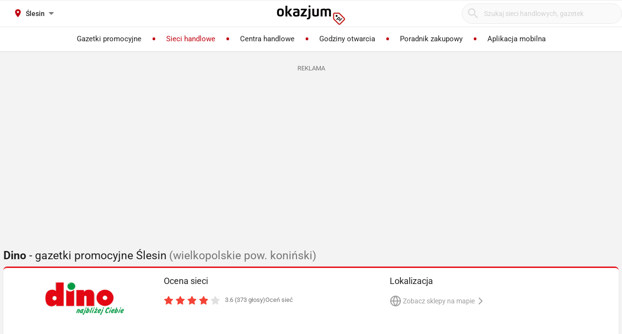

--- FILE ---
content_type: text/html; charset=utf-8
request_url: https://dino.okazjum.pl/slesin/
body_size: 19618
content:
<!DOCTYPE html><html lang="pl" prefix="og: http://ogp.me/ns#"><head><meta charset="UTF-8" /><link crossorigin="anonymous" href="https://i.iplsc.com/" rel="preconnect" /><link crossorigin="anonymous" href="https://fonts.googleapis.com" rel="preconnect" /><link crossorigin="anonymous" href="https://www.googletagmanager.com" rel="preconnect" /><link crossorigin="anonymous" href="https://stats.g.doubleclick.net" rel="preconnect" /><link crossorigin="anonymous" href="https://bam.nr-data.net" rel="preconnect" /><link crossorigin="anonymous" href="https://fonts.gstatic.com/" rel="preconnect" /><link href="https://i.iplsc.com/" rel="dns-prefetch" /><link href="https://fonts.googleapis.com" rel="dns-prefetch" /><link href="https://www.googletagmanager.com" rel="dns-prefetch" /><link href="https://stats.g.doubleclick.net" rel="dns-prefetch" /><link href="https://bam.nr-data.net" rel="dns-prefetch" /><link href="https://fonts.gstatic.com/" rel="dns-prefetch" /><link as="image" href="/okazjum-square.jpg" rel="preload" type="image/jpeg" /><link as="image" href="/apple-touch-icon.png" rel="preload" type="image/png" /><meta name="viewport" content="width=device-width, initial-scale=1.0, maximum-scale=5.0, viewport-fit=cover" /><meta name="X-UA-Compatible" content="IE=edge,chrome=1" /><meta property="robots" content="index, follow" /><title>Dino Ślesin - Gazetka promocyjna, Oferta, Promocje – Styczeń</title><meta name="description" content="Gazetka Dino zobacz jakie produkty są aktualnie w promocji w sieci Dino - Ślesin. Lista sklepów i godziny otwarcia w styczniu. Niedziele handlowe Dino - Ślesin: . Zobacz Atrakcyjne Towary i Niskie Ceny!!" /><meta name="keywords" content="dino, gazetka dino, promocje dino, dino gazetka promocyjna, aktualne promocje" /><meta property="author" content="https://okazjum.pl" /><meta name="dc.title" content="Dino Ślesin - Gazetka promocyjna, Oferta, Promocje – Styczeń" /><meta name="dc.description" content="Gazetka Dino zobacz jakie produkty są aktualnie w promocji w sieci Dino - Ślesin. Lista sklepów i godziny otwarcia w styczniu. Niedziele handlowe Dino - Ślesin: . Zobacz Atrakcyjne Towary i Niskie Ceny!!" /><meta name="dc.creator" content="Okazjum.pl" /><meta name="dc.publisher" content="Okazjum.pl" /><meta name="dc.source" content="https://okazjum.pl" /><meta name="dc.language" content="pl-PL" /><meta name="dc.rights" content="https://okazjum.pl, wszystkie prawa zastrzeżone" /><meta name="geo.region" content="PL-MZ" /><meta name="geo.placename" content="Warsaw" /><meta name="geo.position" content="52.241574;21.082238" /><meta name="ICBM" content="52.241574, 21.082238" /><meta name="wot-verification" content="b170e28dae34b4a21698" /><link rel="alternate" type="application/rss+xml" title="RSS Feed dla Okazjum.pl" href="https://okazjum.pl/feed/rss/" /><link rel="canonical" href="https://dino.okazjum.pl/slesin/" /><meta property="og:locale" content="pl_PL" /><meta property="og:title" content="Dino Ślesin - Gazetka promocyjna, Oferta, Promocje – Styczeń" />
<meta property="og:description" content="Gazetka Dino zobacz jakie produkty są aktualnie w promocji w sieci Dino - Ślesin. Lista sklepów i godziny otwarcia w styczniu. Niedziele handlowe Dino - Ślesin: . Zobacz Atrakcyjne Towary i Niskie Ceny!!" />
<meta property="og:type" content="website" />
<meta property="og:image" content="https://static.okazjum.pl/storage/okazjum/assets/okazjum-square-fbc7111c687c4b7c1559e6d8d5035fa2e030e2880a1c19463edd01e988d80c3b.jpg" />
<meta property="og:site_name" content="Okazjum.pl" /><meta content="1483793708500406" property="fb:app_id" /><meta content="app-id=1111490151" name="apple-itunes-app" /><meta content="app-id=pl.interia.okazjum" name="google-play-app" /><link href="/apple-touch-icon.png" rel="apple-touch-icon" /><meta content="#2a2a2a" name="theme-color" /><meta content="#2a2a2a" name="msapplication-navbutton-color" /><meta content="yes" name="apple-mobile-web-app-capable" /><meta content="black" name="apple-mobile-web-app-status-bar-style" /><link href="https://okazjum.pl/" hreflang="pl" rel="alternate" /><link href="/manifest.json" rel="manifest" /><link href="/sitemap.xml" rel="sitemap" /><meta name="csrf-param" content="authenticity_token" />
<meta name="csrf-token" content="2eeuMIZeWow4kyj4/FuxlufOsJa+kEhamnS2vSdixAQ+kYD9vNHqrQS4C76O3W5JAUlLFy6CW1XNDzfb5O27/Q==" /><link rel="stylesheet" media="screen" href="https://static.okazjum.pl/storage/okazjum/assets/application-2870b1981719c2cf65ab71fdce5a900a0cc1caef2d064f08d823890ca124aee1.css" /><link rel="preload" href="https://static.okazjum.pl/storage/okazjum/assets/application-c563cf559b25a5ae12453fb139356e5d0f774ee04e6668dfbdf43012f30d6bb5.js" as="script" type="text/javascript"><link rel="preload" href="https://static.okazjum.pl/storage/okazjum/assets/okazjum/okazjum-0b0e51bc42c141333018cc6de3973e57f154f21e72c33b56a03f9c0da00d6b93.woff" as="font" type="font/woff" crossorigin="anonymous"><link rel="preload" href="https://static.okazjum.pl/storage/okazjum/assets/roboto/roboto-400-5683112ff1b79c0ca2cce8768f384a67aa54ee82fd72d51f591b0d286f6ec597.woff2" as="font" type="font/woff2" crossorigin="anonymous"><link rel="preload" href="https://static.okazjum.pl/storage/okazjum/assets/roboto/roboto-500-cf8145fa02d00fa952223b928d80d36c2ab718f894eeb08862a2e9a83f3f7194.woff2" as="font" type="font/woff2" crossorigin="anonymous"><link rel="stylesheet" media="print" href="https://static.okazjum.pl/storage/okazjum/assets/@adretail/nsfw-utils/dist/vanilla/styles-b2a7bfdb7fcce21927677d81bb2a809067de99f91c8cd675899541f3d12ab8bf.css" onload="this.media=&#39;screen&#39;" /><noscript><link rel="stylesheet" media="screen" href="https://static.okazjum.pl/storage/okazjum/assets/@adretail/nsfw-utils/dist/vanilla/styles-b2a7bfdb7fcce21927677d81bb2a809067de99f91c8cd675899541f3d12ab8bf.css" /></noscript><link rel="stylesheet" media="print" href="https://static.okazjum.pl/storage/okazjum/assets/@adretail/ads/dist/umd/index-d2a8369e5c88caba02338c4784b5aa2df3b47a1227b1ac4a05bea73279d0908b.css" onload="this.media=&#39;screen&#39;" /><noscript><link rel="stylesheet" media="screen" href="https://static.okazjum.pl/storage/okazjum/assets/@adretail/ads/dist/umd/index-d2a8369e5c88caba02338c4784b5aa2df3b47a1227b1ac4a05bea73279d0908b.css" /></noscript><script src="https://static.okazjum.pl/storage/okazjum/assets/papers-7fd6483adc5917fcff248912aae16d15d15fec957ad3584710508c432cb9f57c.js" defer="defer"></script><script>
//<![CDATA[
window.gon={};gon.isCurrentCustomer=false;gon.domain="okazjum.pl";gon.facebook_app_id="1483793708500406";gon.facebook_api_version="v2.12";gon.adgroup_id="2807400";gon.mobile_phone=false;gon.assetsHost="https://static.okazjum.pl/storage/okazjum";gon.adocean=false;gon.doubleclick=true;gon.smartBanner=true;gon.breakBanner=false;gon.promoPaperUrl=null;gon.apiToken="343469873b5254d83108c220345eaca1";gon.apiUrl="https://api.okazjum.pl/int/";gon.appApiKey="0ccff75cf2a34c3258e04fa4a42c34ce";gon.advertisersPrivacyPolicy={"4475718232":"\u003ca href=\"https://site.adform.com/privacy-center/platform-privacy/product-and-services-privacy-policy/\" target=\"_blank\"\u003eAdform\u003c/a\u003e","1433918215":"\u003ca href=\"https://site.adform.com/privacy-center/platform-privacy/product-and-services-privacy-policy/\" target=\"_blank\"\u003eAdform\u003c/a\u003e","4772133101":"\u003ca href=\"https://www.xandr.com/privacy/platform-privacy-policy/\" target=\"_blank\"\u003eXandr\u003c/a\u003e","4567345159":"\u003ca href=\"https://www.criteo.com/privacy/\" target=\"_blank\"\u003eCriteo\u003c/a\u003e","1447027735":"\u003ca href=\"https://equativ.com/end-users-privacy-policy/\" target=\"_blank\"\u003eEquativ\u003c/a\u003e","1279036135":"\u003ca href=\"https://business.safety.google/privacy/\" target=\"_blank\"\u003eGoogle\u003c/a\u003e","1399169095":"\u003ca href=\"https://business.safety.google/privacy/\" target=\"_blank\"\u003eGoogle\u003c/a\u003e","-1":"\u003ca href=\"https://business.safety.google/privacy/\" target=\"_blank\"\u003eGoogle\u003c/a\u003e","0":"\u003ca href=\"https://business.safety.google/privacy/\" target=\"_blank\"\u003eGoogle\u003c/a\u003e","4861661181":"\u003ca href=\"https://www.indexexchange.com/privacy\" target=\"_blank\"\u003eIndex Exchange\u003c/a\u003e","5252664410":"\u003ca href=\"https://www.magnite.com/legal/advertising-technology-privacy-policy/\" target=\"_blank\"\u003eMagnite\u003c/a\u003e","1431711415":"\u003ca href=\"https://pubmatic.com/legal/privacy/\" target=\"_blank\"\u003ePubMatic\u003c/a\u003e","1430256055":"\u003ca href=\"https://www.rtbhouse.com/privacy-center\" target=\"_blank\"\u003eRTB House\u003c/a\u003e","4712116072":"\u003ca href=\"https://www.teads.com/privacy-policy/\" target=\"_blank\"\u003eTeads\u003c/a\u003e","5172117040":"\u003ca href=\"https://www.businessclick.com/o-nas/\" target=\"_blank\"\u003eBusinessClick\u003c/a\u003e"};gon.visitorId="v_1769272701_Ft49OJh580VYPU4g";gon.sessionId="s_1769272701_t3mdLY3uXFhF";gon.lucideSpritePath="https://static.okazjum.pl/storage/okazjum/assets/icons/lucide-sprite-6ff8848ccbc700f96dc407ec510e45358f8a2097165c54d1d50dda1161590e38.svg";gon.voteId=null;gon.contractorId=24;gon.cdd_contractor_id=117;
//]]>
</script><script>window.dataLayer = window.dataLayer || [];

window.OkazjumData = {
  visitorId: 'v_1769272701_Ft49OJh580VYPU4g',
  sessionId: 's_1769272701_t3mdLY3uXFhF',
  deviceType: 'desktop',
  pageController: 'contractors',
  pageAction: 'show',
  currentUrl: 'https://dino.okazjum.pl/slesin',
  pageCategory: '',
  trackingEvents: "[]"
};

if (window.OkazjumData.visitorId && window.OkazjumData.visitorId !== '') {
  window.dataLayer.push({
    'user_id': window.OkazjumData.visitorId,
    'session_id': window.OkazjumData.sessionId,
    'user_properties': {
      'visitor_id': window.OkazjumData.visitorId,
      'device_type': window.OkazjumData.deviceType
    }
  });
}

(function(w,d,s,l,i){w[l]=w[l]||[];w[l].push({'gtm.start':
new Date().getTime(),event:'gtm.js'});var f=d.getElementsByTagName(s)[0],
j=d.createElement(s),dl=l!='dataLayer'?'&l='+l:'';j.async=true;j.src=
'https://www.googletagmanager.com/gtm.js?id='+i+dl;f.parentNode.insertBefore(j,f);
})(window,document,'script','dataLayer','GTM-KJ2S5W');</script><script src="https://static.okazjum.pl/storage/okazjum/assets/tracking-7996babafeb98b3e110ba3a6f40792f89722467ddb960607f0a7098fa59caaba.js"></script><script src="https://static.okazjum.pl/storage/okazjum/assets/tracking_compat-d6bc9f93c5c4c821948e2819384e4b346affe11d3b98dd6ce6904c67d238e0c3.js"></script><script>window.Inpl = window.Inpl || {};
window.Inpl.Ad = window.Inpl.Ad || {};
window.Inpl.Ad.exSettings = window.Inpl.Ad.exSettings || {};
window.Inpl.Ad.exSettings.domain = "okazjum.pl";</script><script>


        window.Inpl = window.Inpl||{};
        window.Inpl.host = "okazjum.pl";
        window.Inpl.trackerId = "2";
        window.Inpl.WebTr={};
        if(!window.disallowInsets){
        
        Inpl.WebTr.gemius={};
        Inpl.WebTr.gemius.host="//interia.hit.gemius.pl/";
        Inpl.WebTr.gemius.identifier=".X.qJiLxv2fsalfcWfY3z4YhzSVRLwLSmMDFS95Y8vj..7";
        
        
        var Inpl=window.Inpl||{};function gemius_pending(i){window[i]=window[i]||function(){var e=window[i+"_pdata"]=window[i+"_pdata"]||[];e[e.length]=arguments}}Inpl.skipGemiusIdent||(pp_gemius_identifier=Inpl.WebTr.gemius.identifier,pp_gemius_time_identifier=Inpl.WebTr.gemius.time_identifier),Inpl.gemiusOff||(gemius_pending("gemius_hit"),gemius_pending("gemius_event"),gemius_pending("pp_gemius_hit"),gemius_pending("pp_gemius_event"),function(r,o){try{function e(e,i){var t=r.createElement(o),s=e?Inpl.WebTr.gemius.host+"sweqevub.js":Inpl.WebTr.gemius.host+"xgemius.js";n=e?"sweqevub":"xgemius",p=e?6:1,t.setAttribute("async","async"),t.setAttribute("defer","defer"),t.onerror=function(){void 0!==Inpl&&void 0!==Inpl.Abd&&Inpl.Abd.trackError(n,p)},t.onload=function(){void 0!==Inpl&&void 0!==Inpl.Abd&&Inpl.Abd.registerScript(n,p)},t.src=d+":"+s,u.parentNode.insertBefore(t,u),i&&t.addEventListener?t.addEventListener(["on","er","r","or"].join(""),i,!1):i&&t.attachEvent&&t.attachEvent("onerror",i)}var u=r.getElementsByTagName(o)[0],d="http"+("https:"==location.protocol?"s":"");e(0,function(){e(1)})}catch(e){window.Inpl&&window.Inpl.Log&&Inpl.Log.log("gemius_inset_error",e)}}(document,"script"));var __iwa=__iwa||[];__iwa.push(["setCustomVar","gemius_hg","1","page"]),Inpl.skipGemiusIdent||(__iwa.push(["setCustomVar","gemiusId",pp_gemius_identifier,"page"]),__iwa.push(["setCustomVar","gemiusTime",pp_gemius_time_identifier,"page"]));
        
        var __iwa = __iwa || [];
        Inpl.WebTr.iwa = {};
        Inpl.Ad = Inpl.Ad || {};
        Inpl.Ad.exSettings = Inpl.Ad.exSettings || {};
        Inpl.Ad.exSettings.keywords = Inpl.Ad.exSettings.keywords || {};
        __iwa.push(['setCustomVar','webtrack','true','page']);
        __iwa.push(['setCustomVar','webtrack','true','page']);
        __iwa.push(['setCustomVar','webtrack_date','1/21/2026, 7:19:14 AM','page']);
        __iwa.push(['setCustomVar','keywords',Inpl.Ad.exSettings.keywords.DFP,'page']);
        __iwa.push(['setCustomVar','path_prefix',Inpl.Ad.exSettings.pathPrefix,'page']);
        Inpl.WebTr.iwa.crossorigin = 0;
        Inpl.WebTr.iwa.plugins = {"performance":{"name":"performance"},"pageheight":{"name":"pageheight"},"scroll":{"name":"scroll"},"timeSpent":{"name":"timeSpent"},"viewAbility":{"name":"viewAbility"},"browserFeatures":{"name":"browserFeatures"}};
        Inpl.WebTr.iwa.noPv = false;
        Inpl.WebTr.iwa.trackerId = window.Inpl.trackerId;
        Inpl.WebTr.iwa.iwa3Source = "//js.iplsc.com/iwa3/3.0.140/";
        Inpl.WebTr.iwa.iwa3Collector = "//iwa3.hit.interia.pl:443";
        Inpl.WebTr.iwa.sessionHost = window.Inpl.host;
        !function(e){var i={};function n(r){if(i[r])return i[r].exports;var t=i[r]={i:r,l:!1,exports:{}};return e[r].call(t.exports,t,t.exports,n),t.l=!0,t.exports}n.m=e,n.c=i,n.d=function(e,i,r){n.o(e,i)||Object.defineProperty(e,i,{enumerable:!0,get:r})},n.r=function(e){"undefined"!=typeof Symbol&&Symbol.toStringTag&&Object.defineProperty(e,Symbol.toStringTag,{value:"Module"}),Object.defineProperty(e,"__esModule",{value:!0})},n.t=function(e,i){if(1&i&&(e=n(e)),8&i)return e;if(4&i&&"object"==typeof e&&e&&e.__esModule)return e;var r=Object.create(null);if(n.r(r),Object.defineProperty(r,"default",{enumerable:!0,value:e}),2&i&&"string"!=typeof e)for(var t in e)n.d(r,t,function(i){return e[i]}.bind(null,t));return r},n.n=function(e){var i=e&&e.__esModule?function(){return e.default}:function(){return e};return n.d(i,"a",i),i},n.o=function(e,i){return Object.prototype.hasOwnProperty.call(e,i)},n.p="/",n(n.s=0)}([function(e,i){"undefined"==typeof iwa&&(window.iwa=function(){return iwa3.apply(null,arguments)});var n=window.Inpl||{};window.emptyString="",function(e,i,r,t,o,a){var w=Object.entries&&"undefined"!=typeof Promise&&-1!==Promise.toString().indexOf("[native code]")?1:0;window.iwa3BaseURL=w?e+"new/":e+"old/";var s=window.iwa3BaseURL+"main.iwa.js";window.IWA3Object="iwa3";var c="script";window.iwa3=window.iwa3||function(){window.iwa3.q=window.iwa3.q||[],window.iwa3.q.push(arguments)};var u=document.createElement(c);n.WebTr.iwa.sessionHost?u.src="https:"+t+"/"+a+"iwa_core?ts="+Date.now()+"&u="+encodeURIComponent(location.href)+"&sh="+n.WebTr.iwa.sessionHost:u.src="https:"+t+"/"+a+"iwa_core?ts="+Date.now()+"&u="+encodeURIComponent(location.href)+"&sh="+location.host.replace("www.",""),u.async=1;var d=document.createElement(c),l=document.getElementsByTagName(c)[0];d.async=1,iwa3("config",{request:{socket:{url:"wss:"+t+"/"+a+"collector"},http:{url:"https:"+t}}}),d.src=s,n.WebTr.iwa.crossorigin&&d.setAttribute("crossorigin","anonymous"),l.parentNode.insertBefore(u,l),l.parentNode.insertBefore(d,l),u.onerror=function(){void 0!==n&&void 0!==n.Abd&&n.Abd.trackError("iwa3",3)},u.onload=function(){void 0!==n&&void 0!==n.Abd&&n.Abd.registerScript("iwa3",3)}}(n.WebTr.iwa.iwa3Source,0,0,n.WebTr.iwa.iwa3Collector,0,window.emptyString),n.WebTr.iwa.sessionHost?iwa("create",n.WebTr.iwa.trackerId,{sessionDomain:n.WebTr.iwa.sessionHost}):iwa("create",n.WebTr.iwa.trackerId);var r={};for(var t in n.WebTr.iwa.plugins)n.WebTr.iwa.plugins.hasOwnProperty(t)&&(o(),"clickMap"===t?iwa("clickMap"):iwa("plugin","register",t,r));function o(){for(var e in r={},n.WebTr.iwa.plugins[t].cv)n.WebTr.iwa.plugins[t].cv.hasOwnProperty(e)&&(r[n.WebTr.iwa.plugins[t].cv[e].name]=n.WebTr.iwa.plugins[t].cv[e].value)}if(window.iwaCustomVariablesData)for(var a in window.iwaCustomVariablesData)window.iwaCustomVariablesData.hasOwnProperty(a)&&iwa("setCustomVar",a,window.iwaCustomVariablesData[a],"page");n.WebTr.iwa.noPv||iwa("send","pageview")}]);
        iwa('plugin', 'register', 'rodo');
    
        Inpl.WebTr.ga4={};
        Inpl.WebTr.ga4.codes={"0":{"value":"G-69EW4JYHQE","cookieDomain":"okazjum.pl"}};
        (o=>{o.addEventListener("load",()=>{for(var e in Inpl.WebTr.ga4.codes){var a,t,n;Inpl.WebTr.ga4.codes.hasOwnProperty(e)&&(a=Inpl.WebTr.ga4.codes[e].value,e=Inpl.WebTr.ga4.codes[e].cookieDomain,n="script",t=document.createElement(n),n=document.getElementsByTagName(n)[0],t.async=1,t.src="https://www.googletagmanager.com/gtag/js?id="+a,n.parentNode.insertBefore(t,n),o.dataLayer=o.dataLayer||[],o.gtag=function(){dataLayer.push(arguments)},o.gtag("js",new Date),e&&""!==e?o.gtag("config",a,{cookie_domain:e}):o.gtag("config",a),t.onload=function(){let a=dataLayer.push;dataLayer.push=(...e)=>{requestAnimationFrame(()=>{setTimeout(()=>{a(...e)},0)})}})}})})(window);
        
        Inpl.WebTr.rd = {};
        Inpl.WebTr.rd.crossorigin = 0;
        Inpl.WebTr.rd.rodoScriptDir="//js.iplsc.com/inpl.rd/latest/";
        Inpl.WebTr.rd.rodoJsonDir="https://prywatnosc.interia.pl/rodo/messages-pl";
        !function(){var o="script",r=(window.rodoScriptDir=Inpl.WebTr.rd.rodoScriptDir,window.rodoJsonDir=Inpl.WebTr.rd.rodoJsonDir,document.createElement(o)),o=document.getElementsByTagName(o)[0];Inpl.WebTr.rd.crossorigin&&r.setAttribute("crossorigin","anonymous"),r.src=Inpl.WebTr.rd.rodoScriptDir+"inpl.rd.jssc",r.async=1,o.parentNode.insertBefore(r,o),window.googletag=window.googletag||{cmd:[]};try{localStorage.setItem("adoceanRodoKeyword","rodo_4")}catch(o){}}();
    
        Inpl.WebTr.webvitals = {};
        Inpl.WebTr.webvitals.traffic = "100";
        Inpl.WebTr.webvitals.url = "//js.iplsc.com/inpl.web-vitals/5.0.30/inpl.web-vitals.js";
        Inpl.WebTr.webvitals.enableWaterfallData = false;
        Inpl.WebTr.webvitals.waterfallDataTraffic = 1;
        Inpl.WebTr.webvitals.enablePerformanceMeasures = false;
        Inpl.WebTr.webvitals.performanceMeasuresTraffic = 1;
        Inpl.WebTr.webvitals.enableInlineAssetsData = false;
        Inpl.WebTr.webvitals.inlineAssetsDataTraffic = 1;
        (()=>{"use strict";let e=window.Inpl||{};!function(t,r,i){if(100*Math.random()<=i.traffic&&null===t.querySelector('script[src*="inpl.web-vitals"]')&&i.url){let r=t.createElement("script");r.src=i.url,t.head.appendChild(r),e.WebTr.webvitals.version="5.0.15"}}(document,navigator,e.WebTr.webvitals)})();
    
        Inpl.WebTr.pixelfb = {};;
        Inpl.WebTr.pixelfb.id = "238861105225571";
        var Inpl=window.Inpl||{};window.addEventListener("load",function(){var e,n,t,r;e=document,n="script",t=Inpl.WebTr.pixelfb.id,r=e.getElementsByTagName(n)[0],(e=e.createElement(n)).async=!0,e.src="https://www.facebook.com/tr?id="+t+"&ev=PageView&noscript=1",r.parentNode.insertBefore(e,r)});
    }/* Wygenerowano dla okazjum.pl/strony_nazwa_sieci - 21.01.2026, 08:19:14  */
</script><script async="async" charset="UTF-8" src="https://cdn.pushpushgo.com/js/5b2b9c8f04b87e000beeb4c8.js"></script></head><body class="contractors show shared" data-action_view_name="ContractorsShowView" data-current-url="https://dino.okazjum.pl/slesin" data-current_place_url="slesin" data-device-type="desktop" data-page-action="show" data-page-category="" data-page-controller="contractors" data-session-id="s_1769272701_t3mdLY3uXFhF" data-tracking-events="[]" data-view_name="ContractorsView" data-visitor-id="v_1769272701_Ft49OJh580VYPU4g"><noscript><iframe class="hide" height="0" src="https://www.googletagmanager.com/ns.html?id=GTM-KJ2S5W" width="0"></iframe></noscript><svg xmlns="http://www.w3.org/2000/svg" style="display: none;">
  <!-- Navigation & UI -->
  <symbol id="icon-chevron-down" viewBox="0 0 24 24" fill="none" stroke="currentColor" stroke-width="2" stroke-linecap="round" stroke-linejoin="round">
    <path d="m6 9 6 6 6-6"/>
  </symbol>
  
  <symbol id="icon-chevron-up" viewBox="0 0 24 24" fill="none" stroke="currentColor" stroke-width="2" stroke-linecap="round" stroke-linejoin="round">
    <path d="m18 15-6-6-6 6"/>
  </symbol>
  
  <symbol id="icon-chevron-left" viewBox="0 0 24 24" fill="none" stroke="currentColor" stroke-width="2" stroke-linecap="round" stroke-linejoin="round">
    <path d="m15 18-6-6 6-6"/>
  </symbol>
  
  <symbol id="icon-chevron-right" viewBox="0 0 24 24" fill="none" stroke="currentColor" stroke-width="2" stroke-linecap="round" stroke-linejoin="round">
    <path d="m9 18 6-6-6-6"/>
  </symbol>
  
  <symbol id="icon-arrow-left" viewBox="0 0 24 24" fill="none" stroke="currentColor" stroke-width="2" stroke-linecap="round" stroke-linejoin="round">
    <path d="m12 19-7-7 7-7"/>
    <path d="M19 12H5"/>
  </symbol>
  
  <symbol id="icon-arrow-right" viewBox="0 0 24 24" fill="none" stroke="currentColor" stroke-width="2" stroke-linecap="round" stroke-linejoin="round">
    <path d="M5 12h14"/>
    <path d="m12 5 7 7-7 7"/>
  </symbol>
  
  <symbol id="icon-arrow-down-wide-narrow" viewBox="0 0 24 24" fill="none" stroke="currentColor" stroke-width="2" stroke-linecap="round" stroke-linejoin="round">
    <path d="m3 16 4 4 4-4"/>
    <path d="M7 20V4"/>
    <path d="M11 4h10"/>
    <path d="M11 8h7"/>
    <path d="M11 12h4"/>
  </symbol>

  <!-- Actions -->
  <symbol id="icon-x" viewBox="0 0 24 24" fill="none" stroke="currentColor" stroke-width="2" stroke-linecap="round" stroke-linejoin="round">
    <path d="M18 6 6 18"/>
    <path d="m6 6 12 12"/>
  </symbol>
  
  <symbol id="icon-x-circle" viewBox="0 0 24 24" fill="none" stroke="currentColor" stroke-width="2" stroke-linecap="round" stroke-linejoin="round">
    <circle cx="12" cy="12" r="10"/>
    <path d="m15 9-6 6"/>
    <path d="m9 9 6 6"/>
  </symbol>
  
  <symbol id="icon-plus" viewBox="0 0 24 24" fill="none" stroke="currentColor" stroke-width="2" stroke-linecap="round" stroke-linejoin="round">
    <path d="M5 12h14"/>
    <path d="M12 5v14"/>
  </symbol>
  
  <symbol id="icon-minus" viewBox="0 0 24 24" fill="none" stroke="currentColor" stroke-width="2" stroke-linecap="round" stroke-linejoin="round">
    <path d="M5 12h14"/>
  </symbol>
  
  <symbol id="icon-check" viewBox="0 0 24 24" fill="none" stroke="currentColor" stroke-width="2" stroke-linecap="round" stroke-linejoin="round">
    <path d="M20 6 9 17l-5-5"/>
  </symbol>
  
  <symbol id="icon-search" viewBox="0 0 24 24" fill="none" stroke="currentColor" stroke-width="2" stroke-linecap="round" stroke-linejoin="round">
    <circle cx="11" cy="11" r="8"/>
    <path d="m21 21-4.35-4.35"/>
  </symbol>
  
  <symbol id="icon-filter" viewBox="0 0 24 24" fill="none" stroke="currentColor" stroke-width="2" stroke-linecap="round" stroke-linejoin="round">
    <polygon points="22,3 2,3 10,12.46 10,19 14,21 14,12.46"/>
  </symbol>

  <!-- Location & Time -->
  <symbol id="icon-map-pin" viewBox="0 0 24 24" fill="none" stroke="currentColor" stroke-width="2" stroke-linecap="round" stroke-linejoin="round">
    <path d="M20 10c0 6-8 12-8 12s-8-6-8-12a8 8 0 0 1 16 0Z"/>
    <circle cx="12" cy="10" r="3"/>
  </symbol>
  
  <symbol id="icon-clock" viewBox="0 0 24 24" fill="none" stroke="currentColor" stroke-width="2" stroke-linecap="round" stroke-linejoin="round">
    <circle cx="12" cy="12" r="10"/>
    <polyline points="12,6 12,12 16,14"/>
  </symbol>
  
  <symbol id="icon-calendar" viewBox="0 0 24 24" fill="none" stroke="currentColor" stroke-width="2" stroke-linecap="round" stroke-linejoin="round">
    <path d="M8 2v4"/>
    <path d="M16 2v4"/>
    <rect width="18" height="18" x="3" y="4" rx="2"/>
    <path d="M3 10h18"/>
  </symbol>
  
  <symbol id="icon-globe" viewBox="0 0 24 24" fill="none" stroke="currentColor" stroke-width="2" stroke-linecap="round" stroke-linejoin="round">
    <circle cx="12" cy="12" r="10"/>
    <path d="M12 2a14.5 14.5 0 0 0 0 20 14.5 14.5 0 0 0 0-20"/>
    <path d="M2 12h20"/>
  </symbol>

  <!-- Rating & Social -->
  <symbol id="icon-star" viewBox="0 0 24 24" fill="currentColor" stroke="currentColor" stroke-width="2">
    <polygon points="12,2 15.09,8.26 22,9.27 17,14.14 18.18,21.02 12,17.77 5.82,21.02 7,14.14 2,9.27 8.91,8.26"/>
  </symbol>
  
  <symbol id="icon-star-outline" viewBox="0 0 24 24" fill="none" stroke="currentColor" stroke-width="2" stroke-linecap="round" stroke-linejoin="round">
    <polygon points="12,2 15.09,8.26 22,9.27 17,14.14 18.18,21.02 12,17.77 5.82,21.02 7,14.14 2,9.27 8.91,8.26"/>
  </symbol>
  
  <symbol id="icon-star-half" viewBox="0 0 24 24" fill="none" stroke="currentColor" stroke-width="2" stroke-linecap="round" stroke-linejoin="round">
    <defs>
      <linearGradient id="star-half-fill">
        <stop offset="50%" stop-color="currentColor"/>
        <stop offset="50%" stop-color="transparent"/>
      </linearGradient>
    </defs>
    <polygon points="12,2 15.09,8.26 22,9.27 17,14.14 18.18,21.02 12,17.77 5.82,21.02 7,14.14 2,9.27 8.91,8.26" fill="url(#star-half-fill)" stroke="currentColor"/>
  </symbol>
  
  <symbol id="icon-facebook" viewBox="0 0 24 24" fill="currentColor">
    <path d="M24 12.073c0-6.627-5.373-12-12-12s-12 5.373-12 12c0 5.99 4.388 10.954 10.125 11.854v-8.385H7.078v-3.47h3.047V9.43c0-3.007 1.792-4.669 4.533-4.669 1.312 0 2.686.235 2.686.235v2.953H15.83c-1.491 0-1.956.925-1.956 1.874v2.25h3.328l-.532 3.47h-2.796v8.385C19.612 23.027 24 18.062 24 12.073z"/>
  </symbol>

  <symbol id="icon-instagram" viewBox="0 0 24 24" fill="currentColor">
    <path d="M12 2.163c3.204 0 3.584.012 4.85.07 3.252.148 4.771 1.691 4.919 4.919.058 1.265.069 1.645.069 4.849 0 3.205-.012 3.584-.069 4.849-.149 3.225-1.664 4.771-4.919 4.919-1.266.058-1.644.07-4.85.07-3.204 0-3.584-.012-4.849-.07-3.26-.149-4.771-1.699-4.919-4.92-.058-1.265-.07-1.644-.07-4.849 0-3.204.013-3.583.07-4.849.149-3.227 1.664-4.771 4.919-4.919 1.266-.057 1.645-.069 4.849-.069zm0-2.163c-3.259 0-3.667.014-4.947.072-4.358.2-6.78 2.618-6.98 6.98-.059 1.281-.073 1.689-.073 4.948 0 3.259.014 3.668.072 4.948.2 4.358 2.618 6.78 6.98 6.98 1.281.058 1.689.072 4.948.072 3.259 0 3.668-.014 4.948-.072 4.354-.2 6.782-2.618 6.979-6.98.059-1.28.073-1.689.073-4.948 0-3.259-.014-3.667-.072-4.947-.196-4.354-2.617-6.78-6.979-6.98-1.281-.059-1.69-.073-4.949-.073zm0 5.838c-3.403 0-6.162 2.759-6.162 6.162s2.759 6.163 6.162 6.163 6.162-2.759 6.162-6.163c0-3.403-2.759-6.162-6.162-6.162zm0 10.162c-2.209 0-4-1.79-4-4 0-2.209 1.791-4 4-4s4 1.791 4 4c0 2.21-1.791 4-4 4zm6.406-11.845c-.796 0-1.441.645-1.441 1.44s.645 1.44 1.441 1.44c.795 0 1.439-.645 1.439-1.44s-.644-1.44-1.439-1.44z"/>
  </symbol>

  <symbol id="icon-twitter" viewBox="0 0 24 24" fill="currentColor">
    <path d="M23.953 4.57a10 10 0 01-2.825.775 4.958 4.958 0 002.163-2.723c-.951.555-2.005.959-3.127 1.184a4.92 4.92 0 00-8.384 4.482C7.69 8.095 4.067 6.13 1.64 3.162a4.822 4.822 0 00-.666 2.475c0 1.71.87 3.213 2.188 4.096a4.904 4.904 0 01-2.228-.616v.06a4.923 4.923 0 003.946 4.827 4.996 4.996 0 01-2.212.085 4.936 4.936 0 004.604 3.417 9.867 9.867 0 01-6.102 2.105c-.39 0-.779-.023-1.17-.067a13.995 13.995 0 007.557 2.209c9.053 0 13.998-7.496 13.998-13.985 0-.21 0-.42-.015-.63A9.935 9.935 0 0024 4.59z"/>
  </symbol>

  <!-- Content -->
  <symbol id="icon-tag" viewBox="0 0 24 24" fill="none" stroke="currentColor" stroke-width="2" stroke-linecap="round" stroke-linejoin="round">
    <path d="M12.586 2.586A2 2 0 0 0 11.172 2H4a2 2 0 0 0-2 2v7.172a2 2 0 0 0 .586 1.414l8.704 8.704a2.426 2.426 0 0 0 3.42 0l6.58-6.58a2.426 2.426 0 0 0 0-3.42z"/>
    <circle cx="7.5" cy="7.5" r=".5" fill="currentColor"/>
  </symbol>
  
  <symbol id="icon-tags" viewBox="0 0 24 24" fill="none" stroke="currentColor" stroke-width="2" stroke-linecap="round" stroke-linejoin="round">
    <path d="M9 5H2v7l6.29 6.29c.94.94 2.48.94 3.42 0l3.58-3.58c.94-.94.94-2.48 0-3.42L9 5Z"/>
    <path d="M6 9.01V9"/>
    <path d="m15 5 6.3 6.3a2.4 2.4 0 0 1 0 3.4L17 19"/>
  </symbol>
  
  <symbol id="icon-mail" viewBox="0 0 24 24" fill="none" stroke="currentColor" stroke-width="2" stroke-linecap="round" stroke-linejoin="round">
    <rect width="20" height="16" x="2" y="4" rx="2"/>
    <path d="m22 7-10 5L2 7"/>
  </symbol>
  
  <symbol id="icon-phone" viewBox="0 0 24 24" fill="none" stroke="currentColor" stroke-width="2" stroke-linecap="round" stroke-linejoin="round">
    <path d="M22 16.92v3a2 2 0 0 1-2.18 2 19.79 19.79 0 0 1-8.63-3.07 19.5 19.5 0 0 1-6-6 19.79 19.79 0 0 1-3.07-8.67A2 2 0 0 1 4.11 2h3a2 2 0 0 1 2 1.72 12.84 12.84 0 0 0 .7 2.81 2 2 0 0 1-.45 2.11L8.09 9.91a16 16 0 0 0 6 6l1.27-1.27a2 2 0 0 1 2.11-.45 12.84 12.84 0 0 0 2.81.7A2 2 0 0 1 22 16.92z"/>
  </symbol>

  <!-- UI Elements -->
  <symbol id="icon-menu" viewBox="0 0 24 24" fill="none" stroke="currentColor" stroke-width="2" stroke-linecap="round" stroke-linejoin="round">
    <line x1="4" x2="20" y1="6" y2="6"/>
    <line x1="4" x2="20" y1="12" y2="12"/>
    <line x1="4" x2="20" y1="18" y2="18"/>
  </symbol>
  
  <symbol id="icon-circle" viewBox="0 0 24 24" fill="currentColor">
    <circle cx="12" cy="12" r="10"/>
  </symbol>
  
  <symbol id="icon-maximize" viewBox="0 0 24 24" fill="none" stroke="currentColor" stroke-width="2" stroke-linecap="round" stroke-linejoin="round">
    <path d="M8 3H5a2 2 0 0 0-2 2v3"/>
    <path d="M21 8V5a2 2 0 0 0-2-2h-3"/>
    <path d="M3 16v3a2 2 0 0 0 2 2h3"/>
    <path d="M16 21h3a2 2 0 0 0 2-2v-3"/>
  </symbol>
  
  <symbol id="icon-minimize" viewBox="0 0 24 24" fill="none" stroke="currentColor" stroke-width="2" stroke-linecap="round" stroke-linejoin="round">
    <path d="M8 3v3a2 2 0 0 1-2 2H3"/>
    <path d="M21 8h-3a2 2 0 0 1-2-2V3"/>
    <path d="M3 16h3a2 2 0 0 1 2 2v3"/>
    <path d="M16 21v-3a2 2 0 0 1 2-2h3"/>
  </symbol>
  
  <symbol id="icon-navigation" viewBox="0 0 24 24" fill="none" stroke="currentColor" stroke-width="2" stroke-linecap="round" stroke-linejoin="round">
    <polygon points="3,11 22,2 13,21 11,13 3,11"/>
  </symbol>

  <!-- Mobile & Devices -->  
  <symbol id="icon-smartphone" viewBox="0 0 24 24" fill="none" stroke="currentColor" stroke-width="2" stroke-linecap="round" stroke-linejoin="round">
    <rect width="14" height="20" x="5" y="2" rx="2" ry="2"/>
    <path d="M12 18h.01"/>
  </symbol>
  
  <symbol id="icon-tablet" viewBox="0 0 24 24" fill="none" stroke="currentColor" stroke-width="2" stroke-linecap="round" stroke-linejoin="round">
    <rect width="16" height="20" x="4" y="2" rx="2" ry="2"/>
    <line x1="12" x2="12.01" y1="18" y2="18"/>
  </symbol>

  <!-- Business -->
  <symbol id="icon-store" viewBox="0 0 24 24" fill="none" stroke="currentColor" stroke-width="2" stroke-linecap="round" stroke-linejoin="round">
    <path d="m2 7 4.41-4.41A2 2 0 0 1 7.83 2h8.34a2 2 0 0 1 1.42.59L22 7"/>
    <path d="M4 12v8a2 2 0 0 0 2 2h12a2 2 0 0 0 2-2v-8"/>
    <path d="M15 22v-4a2 2 0 0 0-2-2h-2a2 2 0 0 0-2 2v4"/>
  </symbol>
  
  <symbol id="icon-user" viewBox="0 0 24 24" fill="none" stroke="currentColor" stroke-width="2" stroke-linecap="round" stroke-linejoin="round">
    <path d="M20 21v-2a4 4 0 0 0-4-4H8a4 4 0 0 0-4 4v2"/>
    <circle cx="12" cy="7" r="4"/>
  </symbol>

  <!-- Sorting & Organization -->
  <symbol id="icon-sort" viewBox="0 0 24 24" fill="none" stroke="currentColor" stroke-width="2" stroke-linecap="round" stroke-linejoin="round">
    <path d="M3 6h18"/>
    <path d="M7 12h10"/>
    <path d="M10 18h4"/>
  </symbol>

  <!-- Info & Help -->
  <symbol id="icon-info" viewBox="0 0 24 24" fill="none" stroke="currentColor" stroke-width="2" stroke-linecap="round" stroke-linejoin="round">
    <circle cx="12" cy="12" r="10"/>
    <path d="M12 16v-4"/>
    <path d="M12 8h.01"/>
  </symbol>
</svg><script src="https://static.okazjum.pl/storage/okazjum/assets/application-c563cf559b25a5ae12453fb139356e5d0f774ee04e6668dfbdf43012f30d6bb5.js"></script><script>var prodMode = true;

AdretailAD.OkazjumContext = new AdretailAD.BaseAdContext(
  AdretailAD.Vendors.Interia.getDefaultInteriaContextConfig(
    {
      basePageURL: "okazjum.pl" + document.location.pathname,
      bootstrapMode: AdretailAD.BootstrapMode.MANUAL,
      slotsDescriptionMergeConfig: {
        DFP: {
          keywords: {"struktura":"sieci","Adretail_ID":24,"Adretail_KS":"ks_super","Adretail_siec":"siec_dino"}
        }
      },

      netsprint: {
        atmScript: 'https://atm.api.dmp.nsaudience.pl/atm.js?sourceId=okazjum.pl'
      },
    }
  )
);</script><div id="fb-root"></div><div class="gpt-ad center mb-0 mt-0" style="min-height: 0px;"><div class="gpt-ad__content" data-name="belka_top"><div id="belka_top-1191ce"></div></div><script>(function() {
  if (false && window.innerWidth <= window.innerHeight)
    return;

  if (typeof AdretailAD === 'undefined' || !AdretailAD.OkazjumContext)
    return;

  var slotConfig = {
    name: 'belka_top',
    node: document.getElementById('belka_top-1191ce')
  };

  var ad = AdretailAD.OkazjumContext.declareSlot(slotConfig);

  if (ad) {
      ad.then(function (slot) {
        var node = slot.node;
        if (!node)
          return;

        var hideAdTitle = function () {
          if (!node.closest)
            return;

          var parent = node.closest('.gpt-ad');
          if (!parent)
            return;

          var title = parent.querySelector('.gpt-ad__title');
          if (title)
            title.remove();
        };

        var AddAdvertiserTag = function (advertiserId) {
          if (!node.closest)
            return;

          // don't show on full screen background ad
          if (node.id.startsWith("belka_top"))
            return

          var advertiserLink = gon.advertisersPrivacyPolicy[advertiserId]
          if (!advertiserLink)
            return;

          const tag_html = `<span data-name="dsa" aria-haspopup="true" class="gpt-ad__advertiser-tag"><span class="gpt-ad__advertiser-tag__icon"></span><span>Treść zewnętrzna</span><span class="gpt-ad__advertiser-tag__popover">Reklama prezentowana w ramach interfejsu internetowego ${advertiserLink}</span></span>`

          const tagNode = node.querySelector('[data-name="dsa"]');

          tagNode
            ? tagNode.innerHTML = tag_html
            : node.insertAdjacentHTML("afterbegin",tag_html)
        };

        var detectIfLoadedEmptySlot = function (fn) {
          slot.adserverHandle.$adserverEvents.subscribe(function(event, unmountListener) {
            if (!event || event.type !== AdretailAD.AdserverMessageType.SLOT_RENDERED)
              return;

            unmountListener();

            try {
              var iframe = slot.node.querySelector('iframe');
              if (!iframe)
                return;

              AddAdvertiserTag(event.originalEvent.advertiserId)

              AdretailAD.Utils.execAfterIframeLoaded(
                function() {
                  var size =  AdretailAD.Utils.getSlotDimensions(node);

                  if (!size || size.w < 10 || size.h < 10)
                    fn();
                },
                iframe
              );
            } catch(e) {
              console.error(e);
            }
          }, false, true);
        };

        detectIfLoadedEmptySlot(hideAdTitle);
      });
  }

  if (false)
    window[''] = ad;
})();</script></div><div data-react-class="Header.PageNav" data-react-props="{&quot;menuItems&quot;:[{&quot;href&quot;:&quot;https://okazjum.pl/gazetki-promocyjne/slesin/&quot;,&quot;icon&quot;:&quot;papers&quot;,&quot;active&quot;:false,&quot;name&quot;:&quot;Gazetki promocyjne&quot;,&quot;gtmTagParam&quot;:&quot;gazetki&quot;},{&quot;href&quot;:&quot;https://okazjum.pl/sieci-handlowe/slesin/&quot;,&quot;icon&quot;:&quot;contractors&quot;,&quot;active&quot;:true,&quot;name&quot;:&quot;Sieci handlowe&quot;,&quot;gtmTagParam&quot;:&quot;sieci&quot;},{&quot;href&quot;:&quot;https://okazjum.pl/centra-handlowe/slesin/&quot;,&quot;icon&quot;:&quot;scenters&quot;,&quot;active&quot;:false,&quot;name&quot;:&quot;Centra handlowe&quot;,&quot;gtmTagParam&quot;:&quot;centra_handlowe&quot;},{&quot;href&quot;:&quot;https://okazjum.pl/godziny-otwarcia/&quot;,&quot;icon&quot;:&quot;opening_hours&quot;,&quot;active&quot;:false,&quot;name&quot;:&quot;Godziny otwarcia&quot;,&quot;gtmTagParam&quot;:&quot;godziny_otwarcia&quot;},{&quot;href&quot;:&quot;https://okazjum.pl/poradnik-zakupowy/&quot;,&quot;icon&quot;:&quot;blog&quot;,&quot;active&quot;:false,&quot;name&quot;:&quot;Poradnik zakupowy&quot;,&quot;gtmTagParam&quot;:&quot;poradnik_zakupowy&quot;},{&quot;href&quot;:&quot;https://okazjum.pl/aplikacje-mobilne/&quot;,&quot;icon&quot;:&quot;mobile-apps&quot;,&quot;active&quot;:false,&quot;name&quot;:&quot;Aplikacja mobilna&quot;,&quot;gtmTagParam&quot;:&quot;aplikacja&quot;}],&quot;location&quot;:&quot;Ślesin&quot;,&quot;locationDropdown&quot;:{&quot;localize&quot;:&quot;Zlokalizuj mnie&quot;,&quot;change&quot;:&quot;Zmień lokalizację&quot;},&quot;searchInput&quot;:{&quot;domainUrl&quot;:&quot;https://okazjum.pl/&quot;,&quot;actionUrl&quot;:&quot;https://okazjum.pl/gdzie-kupic/warszawa/&quot;},&quot;detectedDevices&quot;:{&quot;mobile&quot;:false,&quot;tablet&quot;:false,&quot;desktop&quot;:true}}" data-react-cache-id="Header.PageNav-0" class="page-head-placeholder"></div><main class="page-main"><div class="gpt-ad center" style="min-height: 0px;"><div class="gpt-ad__content" data-name="layer"><div id="layer-128fd5"></div></div><script>(function() {
  if (false && window.innerWidth <= window.innerHeight)
    return;

  if (typeof AdretailAD === 'undefined' || !AdretailAD.OkazjumContext)
    return;

  var slotConfig = {
    name: 'layer',
    node: document.getElementById('layer-128fd5')
  };

  var ad = AdretailAD.OkazjumContext.declareSlot(slotConfig);

  if (ad) {
      ad.then(function (slot) {
        var node = slot.node;
        if (!node)
          return;

        var hideAdTitle = function () {
          if (!node.closest)
            return;

          var parent = node.closest('.gpt-ad');
          if (!parent)
            return;

          var title = parent.querySelector('.gpt-ad__title');
          if (title)
            title.remove();
        };

        var AddAdvertiserTag = function (advertiserId) {
          if (!node.closest)
            return;

          // don't show on full screen background ad
          if (node.id.startsWith("belka_top"))
            return

          var advertiserLink = gon.advertisersPrivacyPolicy[advertiserId]
          if (!advertiserLink)
            return;

          const tag_html = `<span data-name="dsa" aria-haspopup="true" class="gpt-ad__advertiser-tag"><span class="gpt-ad__advertiser-tag__icon"></span><span>Treść zewnętrzna</span><span class="gpt-ad__advertiser-tag__popover">Reklama prezentowana w ramach interfejsu internetowego ${advertiserLink}</span></span>`

          const tagNode = node.querySelector('[data-name="dsa"]');

          tagNode
            ? tagNode.innerHTML = tag_html
            : node.insertAdjacentHTML("afterbegin",tag_html)
        };

        var detectIfLoadedEmptySlot = function (fn) {
          slot.adserverHandle.$adserverEvents.subscribe(function(event, unmountListener) {
            if (!event || event.type !== AdretailAD.AdserverMessageType.SLOT_RENDERED)
              return;

            unmountListener();

            try {
              var iframe = slot.node.querySelector('iframe');
              if (!iframe)
                return;

              AddAdvertiserTag(event.originalEvent.advertiserId)

              AdretailAD.Utils.execAfterIframeLoaded(
                function() {
                  var size =  AdretailAD.Utils.getSlotDimensions(node);

                  if (!size || size.w < 10 || size.h < 10)
                    fn();
                },
                iframe
              );
            } catch(e) {
              console.error(e);
            }
          }, false, true);
        };

        detectIfLoadedEmptySlot(hideAdTitle);
      });
  }

  if (false)
    window[''] = ad;
})();</script></div><div class="gpt-ad center" style="min-height: 250px;"><div class="gpt-ad__title">Reklama</div><div class="gpt-ad__content" data-name="billboard_1"><div id="billboard_1-63979"></div></div><script>(function() {
  if (false && window.innerWidth <= window.innerHeight)
    return;

  if (typeof AdretailAD === 'undefined' || !AdretailAD.OkazjumContext)
    return;

  var slotConfig = {
    name: 'billboard_1',
    node: document.getElementById('billboard_1-63979')
  };

  var ad = AdretailAD.OkazjumContext.declareSlot(slotConfig);

  if (ad) {
      ad.then(function (slot) {
        var node = slot.node;
        if (!node)
          return;

        var hideAdTitle = function () {
          if (!node.closest)
            return;

          var parent = node.closest('.gpt-ad');
          if (!parent)
            return;

          var title = parent.querySelector('.gpt-ad__title');
          if (title)
            title.remove();
        };

        var AddAdvertiserTag = function (advertiserId) {
          if (!node.closest)
            return;

          // don't show on full screen background ad
          if (node.id.startsWith("belka_top"))
            return

          var advertiserLink = gon.advertisersPrivacyPolicy[advertiserId]
          if (!advertiserLink)
            return;

          const tag_html = `<span data-name="dsa" aria-haspopup="true" class="gpt-ad__advertiser-tag"><span class="gpt-ad__advertiser-tag__icon"></span><span>Treść zewnętrzna</span><span class="gpt-ad__advertiser-tag__popover">Reklama prezentowana w ramach interfejsu internetowego ${advertiserLink}</span></span>`

          const tagNode = node.querySelector('[data-name="dsa"]');

          tagNode
            ? tagNode.innerHTML = tag_html
            : node.insertAdjacentHTML("afterbegin",tag_html)
        };

        var detectIfLoadedEmptySlot = function (fn) {
          slot.adserverHandle.$adserverEvents.subscribe(function(event, unmountListener) {
            if (!event || event.type !== AdretailAD.AdserverMessageType.SLOT_RENDERED)
              return;

            unmountListener();

            try {
              var iframe = slot.node.querySelector('iframe');
              if (!iframe)
                return;

              AddAdvertiserTag(event.originalEvent.advertiserId)

              AdretailAD.Utils.execAfterIframeLoaded(
                function() {
                  var size =  AdretailAD.Utils.getSlotDimensions(node);

                  if (!size || size.w < 10 || size.h < 10)
                    fn();
                },
                iframe
              );
            } catch(e) {
              console.error(e);
            }
          }, false, true);
        };

        detectIfLoadedEmptySlot(hideAdTitle);
      });
  }

  if (false)
    window[''] = ad;
})();</script></div><script type="application/ld+json">{"@context":"https://schema.org/","@type":"Store","name":"Dino","logo":"https://i.iplsc.com/00080QLHB6X63YKY-C112.png","image":"https://i.iplsc.com/00080QLHB6X63YKY-C112.png","url":"https://dino.okazjum.pl/slesin","description":"Sieć marketów Dino to polska, rodzinna sieć handlowa założona w roku 1997. Możemy się na nią natknąć niemal w każdym polskim mieście, bez względu na jego wielkość, co sprawia, że liczba placówek znajdujących się na terenie naszego kraju zbliża się już do tysiąca. Plany zarządu sieci są zresztą znacznie bardziej ambitne, możemy więc oczekiwać, że w przyszłości liczba ta jeszcze wzrośnie. Plusem Dino jest atrakcyjny asortyment, nie bez znaczenia jest jednak również dobra i szybka obsługa gwarantowana przez osoby zatrudnione w sklepie. Sprawdzona sieć dostawców i producentów sprawia, że na półkach możemy liczyć jedynie na produkty najlepszej jakości. To jedna z tych sieci, w których ma się ochoty na duże zakupy. W marketach Dino dominują produkty spożywcze, nie są one jednak jedynymi, na jakie możemy liczyć. Dużą popularnością cieszą się także te z nich, które są związane z szeroko rozumianą chemią gospodarczą. Zdecydowana większość rozwiązań, jakie można spotkać na sklepowych półkach, stanowi zresztą część oferty krajowych dostawców, co jest gwarancją najwyższej jakości. Osoby odwiedzające sklep mogą też liczyć na świeżo pachnące pieczywo, a także pochodzące z własnej produkcji mięso i wędliny. Gazetka promocyjna Dino – zawsze aktualna oferta Wiele osób lubi rozeznać się w zakupach jeszcze przed wybraniem się do sklepu, aby wiedzieć, co naprawdę warto kupić. Nic więc dziwnego, że gazetka Dino jest dla takich osób wyjątkowo interesującą lekturą. Można za jej pośrednictwem poznać najnowsze promocje na produkty spożywcze, trudno także o miejsce lepsze do zorientowania się w nowościach, które właśnie zadebiutowały jako część sklepowego asortymentu. W gazetce promocyjnej zawsze można tez sprawdzić, jak wyglądają obniżki cen. Jeśli więc mamy ochotę na lody albo na napój wprost z lodówki, w gazetce promocyjnej zyskamy informację na temat tego, gdzie kupić tego rodzaju rozwiązanie. Wszystkie ciekawe produkty są przy tym sprzedawane w niskich cenach i od przynajmniej kilku producentów, co daje nam pewność, że mamy do czynienia z rzeczywistym dużym wyborem. Trudno o lepszy przewodnik po codziennych zakupach niż gazetka promocyjna Dino. Trudno też o lepszy sposób na zapoznanie się z atrakcyjną ofertą w przystępnych cenach. Uważna lektura pozwala na uzyskanie wiarygodnej odpowiedzi na pytanie o to, jak dobra jest dla nas konkretna oferta i jak bardzo może być ona korzystna dla domowego budżetu.","priceRange":"$$","aggregateRating":{"@type":"AggregateRating","ratingValue":3.6,"reviewCount":373,"bestRating":5},"address":{"@type":"PostalAddress","addressCountry":"PL","addressLocality":"slesin"}}</script><div class="container"><div class="row"><div class="contractor controller show shared"><div class="sticky sticky-skycrapper sticky-skycrapper--left" style="min-width: 160px;"><div class="position-relative"><div class="gpt-ad center" style="min-height: 600px;"><div class="gpt-ad__title">Reklama</div><div class="gpt-ad__content" data-name="skyscrapper_lewy"><div id="skyscrapper_lewy-d4800"></div></div><script>(function() {
  if (true && window.innerWidth <= window.innerHeight)
    return;

  if (typeof AdretailAD === 'undefined' || !AdretailAD.OkazjumContext)
    return;

  var slotConfig = {
    name: 'skyscrapper_lewy',
    node: document.getElementById('skyscrapper_lewy-d4800')
  };

  var ad = AdretailAD.OkazjumContext.declareSlot(slotConfig);

  if (ad) {
      ad.then(function (slot) {
        var node = slot.node;
        if (!node)
          return;

        var hideAdTitle = function () {
          if (!node.closest)
            return;

          var parent = node.closest('.gpt-ad');
          if (!parent)
            return;

          var title = parent.querySelector('.gpt-ad__title');
          if (title)
            title.remove();
        };

        var AddAdvertiserTag = function (advertiserId) {
          if (!node.closest)
            return;

          // don't show on full screen background ad
          if (node.id.startsWith("belka_top"))
            return

          var advertiserLink = gon.advertisersPrivacyPolicy[advertiserId]
          if (!advertiserLink)
            return;

          const tag_html = `<span data-name="dsa" aria-haspopup="true" class="gpt-ad__advertiser-tag"><span class="gpt-ad__advertiser-tag__icon"></span><span>Treść zewnętrzna</span><span class="gpt-ad__advertiser-tag__popover">Reklama prezentowana w ramach interfejsu internetowego ${advertiserLink}</span></span>`

          const tagNode = node.querySelector('[data-name="dsa"]');

          tagNode
            ? tagNode.innerHTML = tag_html
            : node.insertAdjacentHTML("afterbegin",tag_html)
        };

        var detectIfLoadedEmptySlot = function (fn) {
          slot.adserverHandle.$adserverEvents.subscribe(function(event, unmountListener) {
            if (!event || event.type !== AdretailAD.AdserverMessageType.SLOT_RENDERED)
              return;

            unmountListener();

            try {
              var iframe = slot.node.querySelector('iframe');
              if (!iframe)
                return;

              AddAdvertiserTag(event.originalEvent.advertiserId)

              AdretailAD.Utils.execAfterIframeLoaded(
                function() {
                  var size =  AdretailAD.Utils.getSlotDimensions(node);

                  if (!size || size.w < 10 || size.h < 10)
                    fn();
                },
                iframe
              );
            } catch(e) {
              console.error(e);
            }
          }, false, true);
        };

        detectIfLoadedEmptySlot(hideAdTitle);
      });
  }

  if (false)
    window[''] = ad;
})();</script></div></div></div><div class="col s12 m12 l12"><h1 class="page_title"><b>Dino</b> - gazetki promocyjne Ślesin<span class="ml-1 grey-text text-darken-1">(wielkopolskie pow. koniński)</span></h1><div class="header card-panel card-border" style="border-color: #e51c24;"><div class="row"><div class="col s12 m3 l3 center-align"><div class="contractor-logo"><a class="logo" style="background-image: url(&#39;https://i.iplsc.com/00080QLHB6X63YKY-C112.png&#39;);" title="Dino &bull; gazetka, oferta, promocje &bull; Ślesin  | Okazjum.pl" href="https://dino.okazjum.pl/"></a></div></div><div class="col s12 m9 l9"><div class="row"><div class="rating col s12 m6 l6"><h5>Ocena sieci</h5><div class="row"><div class="col s12 star-rating-containter"><div data-config="{&quot;modelType&quot;:&quot;Contractor&quot;,&quot;modelName&quot;:&quot;Dino&quot;,&quot;modelId&quot;:24,&quot;voting&quot;:true,&quot;showTotalScore&quot;:true,&quot;stars&quot;:5,&quot;score&quot;:3.6,&quot;totalVotes&quot;:&quot;3.6 (373 głosy)&quot;,&quot;userScore&quot;:null,&quot;votingId&quot;:null,&quot;votingModelName&quot;:&quot;Dino&quot;,&quot;votingText&quot;:&quot;Oceń sieć&quot;}" data-star-rating=""></div></div></div></div><div class="map col s12 m6 l3"><h5>Lokalizacja</h5><a class="more text" data-no-turbolink="" href="/godziny-otwarcia-sklepow/slesin/"><svg xmlns="http://www.w3.org/2000/svg" viewBox="0 0 24 24" fill="none" stroke="currentColor" stroke-width="2" stroke-linecap="round" stroke-linejoin="round" role="img" aria-labelledby="ag211hrgsnkhtoi5b0ygw5jdpkgoskvn" class="icon icon-globe" width="24" height="24"><title id="ag211hrgsnkhtoi5b0ygw5jdpkgoskvn">Globe</title>
  <circle cx="12" cy="12" r="10"></circle>
  <path d="M12 2a14.5 14.5 0 0 0 0 20 14.5 14.5 0 0 0 0-20"></path>
  <path d="M2 12h20"></path>
</svg><span class="title">Zobacz sklepy na mapie</span><svg xmlns="http://www.w3.org/2000/svg" viewBox="0 0 24 24" fill="none" stroke="currentColor" stroke-width="2" stroke-linecap="round" stroke-linejoin="round" role="img" aria-labelledby="aizqay9d5m2om858891k88gsqfq75zq3" class="icon icon-chevron-right" width="24" height="24"><title id="aizqay9d5m2om858891k88gsqfq75zq3">Chevron-right</title>
  <path d="m9 18 6-6-6-6"></path>
</svg></a></div></div></div></div></div></div><div class="col s12 m9 l9"><div class="card-panel"><div class="row"><div data-react-class="Paper.Grid" data-react-props="{&quot;cookieSettings&quot;:{&quot;config&quot;:{&quot;domain&quot;:&quot;okazjum.pl&quot;},&quot;defaultCookies&quot;:{&quot;enable-nsfw-content&quot;:false}},&quot;className&quot;:&quot;papers_list&quot;,&quot;colorized&quot;:true,&quot;papers&quot;:[{&quot;id&quot;:87765,&quot;mature&quot;:false,&quot;url&quot;:&quot;https://dino.okazjum.pl/gazetka/gazetka-promocyjna-dino-21-01-2026,87765/1/&quot;,&quot;textColor&quot;:&quot;&quot;,&quot;customColor&quot;:&quot;&quot;,&quot;sashClass&quot;:&quot;new&quot;,&quot;expires&quot;:3,&quot;expiryText&quot;:&quot;Ostatnie 3 dni&quot;,&quot;expiryStatus&quot;:&quot;warning&quot;,&quot;alt&quot;:&quot;Gazetka promocyjna Dino, ważna od 21.01.2026 do 27.01.2026.&quot;,&quot;contractorName&quot;:&quot;Dino&quot;,&quot;categories&quot;:[{&quot;id&quot;:25,&quot;title&quot;:&quot;Moda&quot;},{&quot;id&quot;:23,&quot;title&quot;:&quot;Zdrowie i uroda&quot;},{&quot;id&quot;:21,&quot;title&quot;:&quot;Markety&quot;},{&quot;id&quot;:24,&quot;title&quot;:&quot;Dom i Ogród&quot;}],&quot;title&quot;:&quot;Gazetka promocyjna Dino • od 21.01.2026 do końca 3 dni • s.1 • okazjum.pl • (87765)&quot;,&quot;cover&quot;:&quot;https://i.iplsc.com/000M82Z3RQFU4YJU-C209.jpeg&quot;,&quot;coverDimensions&quot;:{},&quot;coverWebp&quot;:&quot;https://i.iplsc.com/000M82Z3RQFU4YJU-C209.webp&quot;},{&quot;id&quot;:87618,&quot;mature&quot;:false,&quot;url&quot;:&quot;https://dino.okazjum.pl/gazetka/gazetka-promocyjna-dino-14-01-2026,87618/1/&quot;,&quot;textColor&quot;:&quot;&quot;,&quot;customColor&quot;:&quot;&quot;,&quot;sashClass&quot;:&quot;new&quot;,&quot;expires&quot;:-4,&quot;expiryText&quot;:&quot;Zakończona&quot;,&quot;expiryStatus&quot;:&quot;expired&quot;,&quot;alt&quot;:&quot;Gazetka promocyjna Dino, ważna od 14.01.2026 do 20.01.2026.&quot;,&quot;contractorName&quot;:&quot;Dino&quot;,&quot;categories&quot;:[{&quot;id&quot;:21,&quot;title&quot;:&quot;Markety&quot;},{&quot;id&quot;:24,&quot;title&quot;:&quot;Dom i Ogród&quot;}],&quot;title&quot;:&quot;Gazetka promocyjna Dino • od 14.01.2026 nieważna (do 2026-01-20) • s.1 • okazjum.pl • (87618)&quot;,&quot;cover&quot;:&quot;https://i.iplsc.com/000M71D4AFDIJ41T-C209.jpeg&quot;,&quot;coverDimensions&quot;:{},&quot;coverWebp&quot;:&quot;https://i.iplsc.com/000M71D4AFDIJ41T-C209.webp&quot;},{&quot;id&quot;:87484,&quot;mature&quot;:false,&quot;url&quot;:&quot;https://dino.okazjum.pl/gazetka/gazetka-promocyjna-dino-07-01-2026,87484/1/&quot;,&quot;textColor&quot;:&quot;&quot;,&quot;customColor&quot;:&quot;&quot;,&quot;sashClass&quot;:&quot;new&quot;,&quot;expires&quot;:-11,&quot;expiryText&quot;:&quot;Zakończona&quot;,&quot;expiryStatus&quot;:&quot;expired&quot;,&quot;alt&quot;:&quot;Gazetka promocyjna Dino, ważna od 07.01.2026 do 13.01.2026.&quot;,&quot;contractorName&quot;:&quot;Dino&quot;,&quot;categories&quot;:[{&quot;id&quot;:21,&quot;title&quot;:&quot;Markety&quot;}],&quot;title&quot;:&quot;Gazetka promocyjna Dino • od 07.01.2026 nieważna (do 2026-01-13) • s.1 • okazjum.pl • (87484)&quot;,&quot;cover&quot;:&quot;https://i.iplsc.com/000M5W2X4A4O6REM-C209.jpeg&quot;,&quot;coverDimensions&quot;:{},&quot;coverWebp&quot;:&quot;https://i.iplsc.com/000M5W2X4A4O6REM-C209.webp&quot;}],&quot;actualPage&quot;:1,&quot;useModernLayout&quot;:true,&quot;gridLayout&quot;:&quot;auto&quot;}" data-react-cache-id="Paper.Grid-0"></div></div></div><h5 class="card_title"><b>Dino</b> na co dzień</h5><div class="posts-list"><article class="post-item post-item--card"><div class="category-ribbon category-ribbon--green">Polecamy</div><a class="item" title="Prezent na dzień babci i dziadka z Dino za grosze &bull; Poradnik zakupowy &bull; Okazjum.pl" href="https://okazjum.pl/poradnik-zakupowy/prezent-na-dzien-babci-i-dziadka-z-dino-za-grosze/"><div class="cover"><picture><source srcset="https://i.iplsc.com/000M60MSWOQN3FV7-C110.webp" type="image/webp" /><source srcset="https://i.iplsc.com/000M60MSWOQN3FV7-C110.jpeg" type="image/jpeg" /><img alt="Prezent na dzień babci i dziadka z Dino za grosze" class="cover__image" src="https://i.iplsc.com/000M60MSWOQN3FV7-C110.jpeg" /></picture></div><div class="item__title">Prezent na dzień babci i dziadka z Dino za grosze</div></a></article><article class="post-item post-item--card"><div class="category-ribbon category-ribbon--grey">Aktualności</div><a class="item" title="Promocje świąteczne w Dino - przegląd oferty na ostatni tydzień przed Wigilią &bull; Poradnik zakupowy &bull; Okazjum.pl" href="https://okazjum.pl/poradnik-zakupowy/promocje-swiateczne-w-dino-przeglad-oferty-na-ostatni-tydzien-przed-wigilia/"><div class="cover"><picture><source srcset="https://i.iplsc.com/000M3768MIP26P11-C110.webp" type="image/webp" /><source srcset="https://i.iplsc.com/000M3768MIP26P11-C110.jpeg" type="image/jpeg" /><img alt="Promocje świąteczne w Dino - przegląd oferty na ostatni tydzień przed Wigilią" class="cover__image" src="https://i.iplsc.com/000M3768MIP26P11-C110.jpeg" /></picture></div><div class="item__title">Promocje świąteczne w Dino - przegląd oferty na ostatni tydzień przed Wigilią</div></a></article><article class="post-item post-item--card"><div class="category-ribbon category-ribbon--grey">Aktualności</div><a class="item" title="Promocje w Dino, które skuszą nawet mieszkańców Wilanowa &bull; Poradnik zakupowy &bull; Okazjum.pl" href="https://okazjum.pl/poradnik-zakupowy/promocje-w-dino-ktore-skusza-nawet-mieszkancow-wilanowa/"><div class="cover"><picture><source srcset="https://i.iplsc.com/000LE7K24MR1U8K5-C110.webp" type="image/webp" /><source srcset="https://i.iplsc.com/000LE7K24MR1U8K5-C110.jpeg" type="image/jpeg" /><img alt="Promocje w Dino, które skuszą nawet mieszkańców Wilanowa" class="cover__image" src="https://i.iplsc.com/000LE7K24MR1U8K5-C110.jpeg" /></picture></div><div class="item__title">Promocje w Dino, które skuszą nawet mieszkańców Wilanowa</div></a></article></div><h5 class="card_title">O sieci Dino</h5><div class="card-panel"><p><strong>Sieć marketów Dino</strong> to polska, rodzinna sieć handlowa założona w roku 1997. Możemy się na nią natknąć niemal w każdym polskim mieście, bez względu na jego wielkość, co sprawia, że liczba placówek znajdujących się na terenie naszego kraju zbliża się już do tysiąca. Plany zarządu sieci są zresztą znacznie bardziej ambitne, możemy więc oczekiwać, że w przyszłości liczba ta jeszcze wzrośnie. Plusem <strong>Dino </strong>jest atrakcyjny asortyment, nie bez znaczenia jest jednak również dobra i szybka obsługa gwarantowana przez osoby zatrudnione w sklepie. Sprawdzona sieć dostawców i producentów sprawia, że na półkach możemy liczyć jedynie na produkty najlepszej jakości. To jedna z tych sieci, w których ma się ochoty na duże zakupy.</p>

<p>W <strong>marketach Dino</strong> dominują produkty spożywcze, nie są one jednak jedynymi, na jakie możemy liczyć. Dużą popularnością cieszą się także te z nich, które są związane z szeroko rozumianą chemią gospodarczą. Zdecydowana większość rozwiązań, jakie można spotkać na sklepowych półkach, stanowi zresztą część oferty krajowych dostawców, co jest gwarancją najwyższej jakości. Osoby odwiedzające sklep mogą też liczyć na świeżo pachnące pieczywo, a także pochodzące z własnej produkcji mięso i wędliny.</p>

<h2>Gazetka promocyjna Dino – zawsze aktualna oferta</h2>

<p>Wiele osób lubi rozeznać się w zakupach jeszcze przed wybraniem się do sklepu, aby wiedzieć, co naprawdę warto kupić. Nic więc dziwnego, że <strong>gazetka Dino</strong> jest dla takich osób wyjątkowo interesującą lekturą. Można za jej pośrednictwem poznać najnowsze promocje na produkty spożywcze, trudno także o miejsce lepsze do zorientowania się w nowościach, które właśnie zadebiutowały jako część sklepowego asortymentu. W gazetce promocyjnej zawsze można tez sprawdzić, jak wyglądają obniżki cen. Jeśli więc mamy ochotę na lody albo na napój wprost z lodówki, w gazetce promocyjnej zyskamy informację na temat tego, gdzie kupić tego rodzaju rozwiązanie. Wszystkie ciekawe produkty są przy tym sprzedawane w niskich cenach i od przynajmniej kilku producentów, co daje nam pewność, że mamy do czynienia z rzeczywistym dużym wyborem. Trudno o lepszy przewodnik po codziennych zakupach niż <strong>gazetka promocyjna Dino</strong>. Trudno też o lepszy sposób na zapoznanie się z atrakcyjną ofertą w przystępnych cenach. Uważna lektura pozwala na uzyskanie wiarygodnej odpowiedzi na pytanie o to, jak dobra jest dla nas konkretna oferta i jak bardzo może być ona korzystna dla domowego budżetu.</p>
</div><h5 class="card_title"><a class="grey-text text-darken-2" href="/sklepy/slesin/"><b>Najbliższe sklepy</b> sieci Dino</a></h5><div class="card-panel"><table class="striped near-stores-table"><thead><tr><th data-field="hour">Godziny otwarcia</th><th data-field="address">Adres</th><th data-field="actions"></th></tr></thead><tbody><tr><td><svg xmlns="http://www.w3.org/2000/svg" viewBox="0 0 24 24" fill="none" stroke="currentColor" stroke-width="2" stroke-linecap="round" stroke-linejoin="round" role="img" aria-labelledby="ajlw3f8hx1plsg93vl7ipdj5eug91gzi" class="icon icon-clock" width="24" height="24"><title id="ajlw3f8hx1plsg93vl7ipdj5eug91gzi">Clock</title>
  <circle cx="12" cy="12" r="10"></circle>
  <polyline points="12,6 12,12 16,14"></polyline>
</svg>06:00-22:30</td><td><svg xmlns="http://www.w3.org/2000/svg" viewBox="0 0 24 24" fill="none" stroke="currentColor" stroke-width="2" stroke-linecap="round" stroke-linejoin="round" role="img" aria-labelledby="aeoe0ca6x97jikggkxph3td6x3my9lti" class="icon icon-map-pin" width="24" height="24"><title id="aeoe0ca6x97jikggkxph3td6x3my9lti">Map-pin</title>
  <path d="M20 10c0 6-8 12-8 12s-8-6-8-12a8 8 0 0 1 16 0Z"></path>
  <circle cx="12" cy="10" r="3"></circle>
</svg><a class="grey-text text-darken-2" href="/gasewo-poduchowne/gasewo-poduchowne-mazowiecka-2b,189387/">Gąsewo Poduchowne, ul. Mazowiecka 2B</a></td><td><a class="more text" data-no-turbolink="" data-data-ga="[&quot;contractor&quot;, &quot;wiecej sklepow&quot;, &quot;click&quot;]" href="/godziny-otwarcia-sklepow/gasewo-poduchowne/gasewo-poduchowne-mazowiecka-2b,189387/"><span class="title">Zobacz sklep na mapie</span><svg xmlns="http://www.w3.org/2000/svg" viewBox="0 0 24 24" fill="none" stroke="currentColor" stroke-width="2" stroke-linecap="round" stroke-linejoin="round" role="img" aria-labelledby="ac9qcsy0ffx1znsqozi9sma826nvua9i" class="icon icon-chevron-right" width="24" height="24"><title id="ac9qcsy0ffx1znsqozi9sma826nvua9i">Chevron-right</title>
  <path d="m9 18 6-6-6-6"></path>
</svg></a></td></tr><tr><td><svg xmlns="http://www.w3.org/2000/svg" viewBox="0 0 24 24" fill="none" stroke="currentColor" stroke-width="2" stroke-linecap="round" stroke-linejoin="round" role="img" aria-labelledby="aajncsg7a6dc3e9ct49zhf8j9auv2i79" class="icon icon-clock" width="24" height="24"><title id="aajncsg7a6dc3e9ct49zhf8j9auv2i79">Clock</title>
  <circle cx="12" cy="12" r="10"></circle>
  <polyline points="12,6 12,12 16,14"></polyline>
</svg>06:00-22:30</td><td><svg xmlns="http://www.w3.org/2000/svg" viewBox="0 0 24 24" fill="none" stroke="currentColor" stroke-width="2" stroke-linecap="round" stroke-linejoin="round" role="img" aria-labelledby="aryv23y0yndzn4qweeocvv1syl5t3sfs" class="icon icon-map-pin" width="24" height="24"><title id="aryv23y0yndzn4qweeocvv1syl5t3sfs">Map-pin</title>
  <path d="M20 10c0 6-8 12-8 12s-8-6-8-12a8 8 0 0 1 16 0Z"></path>
  <circle cx="12" cy="10" r="3"></circle>
</svg><a class="grey-text text-darken-2" href="/zarzecze__111599/zarzecze-beskidzka-42,189386/">Zarzecze, ul. Beskidzka 42</a></td><td><a class="more text" data-no-turbolink="" data-data-ga="[&quot;contractor&quot;, &quot;wiecej sklepow&quot;, &quot;click&quot;]" href="/godziny-otwarcia-sklepow/zarzecze__111599/zarzecze-beskidzka-42,189386/"><span class="title">Zobacz sklep na mapie</span><svg xmlns="http://www.w3.org/2000/svg" viewBox="0 0 24 24" fill="none" stroke="currentColor" stroke-width="2" stroke-linecap="round" stroke-linejoin="round" role="img" aria-labelledby="a40tantvjz28tx8urao9slwn9ozkrgp6" class="icon icon-chevron-right" width="24" height="24"><title id="a40tantvjz28tx8urao9slwn9ozkrgp6">Chevron-right</title>
  <path d="m9 18 6-6-6-6"></path>
</svg></a></td></tr><tr><td><svg xmlns="http://www.w3.org/2000/svg" viewBox="0 0 24 24" fill="none" stroke="currentColor" stroke-width="2" stroke-linecap="round" stroke-linejoin="round" role="img" aria-labelledby="a4ci4mbpsrxc1m0dplppjoi3w7dm8hux" class="icon icon-clock" width="24" height="24"><title id="a4ci4mbpsrxc1m0dplppjoi3w7dm8hux">Clock</title>
  <circle cx="12" cy="12" r="10"></circle>
  <polyline points="12,6 12,12 16,14"></polyline>
</svg>06:00-22:30</td><td><svg xmlns="http://www.w3.org/2000/svg" viewBox="0 0 24 24" fill="none" stroke="currentColor" stroke-width="2" stroke-linecap="round" stroke-linejoin="round" role="img" aria-labelledby="a1pnuklyezew3t1givn5l72s8od787ek" class="icon icon-map-pin" width="24" height="24"><title id="a1pnuklyezew3t1givn5l72s8od787ek">Map-pin</title>
  <path d="M20 10c0 6-8 12-8 12s-8-6-8-12a8 8 0 0 1 16 0Z"></path>
  <circle cx="12" cy="10" r="3"></circle>
</svg><a class="grey-text text-darken-2" href="/rutki-kossaki/rutki-kosaki-zawadzka-32,189385/">Rutki-Kossaki, ul. Zawadzka 32</a></td><td><a class="more text" data-no-turbolink="" data-data-ga="[&quot;contractor&quot;, &quot;wiecej sklepow&quot;, &quot;click&quot;]" href="/godziny-otwarcia-sklepow/rutki-kossaki/rutki-kosaki-zawadzka-32,189385/"><span class="title">Zobacz sklep na mapie</span><svg xmlns="http://www.w3.org/2000/svg" viewBox="0 0 24 24" fill="none" stroke="currentColor" stroke-width="2" stroke-linecap="round" stroke-linejoin="round" role="img" aria-labelledby="a3nqnn7m8q1v9a73dvvnsidk6nofjpr4" class="icon icon-chevron-right" width="24" height="24"><title id="a3nqnn7m8q1v9a73dvvnsidk6nofjpr4">Chevron-right</title>
  <path d="m9 18 6-6-6-6"></path>
</svg></a></td></tr><tr><td><svg xmlns="http://www.w3.org/2000/svg" viewBox="0 0 24 24" fill="none" stroke="currentColor" stroke-width="2" stroke-linecap="round" stroke-linejoin="round" role="img" aria-labelledby="aq8gi4ehvionvyo9iol4nrrngl18dszr" class="icon icon-clock" width="24" height="24"><title id="aq8gi4ehvionvyo9iol4nrrngl18dszr">Clock</title>
  <circle cx="12" cy="12" r="10"></circle>
  <polyline points="12,6 12,12 16,14"></polyline>
</svg>06:00-22:30</td><td><svg xmlns="http://www.w3.org/2000/svg" viewBox="0 0 24 24" fill="none" stroke="currentColor" stroke-width="2" stroke-linecap="round" stroke-linejoin="round" role="img" aria-labelledby="a5e5bof1rgg84ofndipik02er8z6qfqt" class="icon icon-map-pin" width="24" height="24"><title id="a5e5bof1rgg84ofndipik02er8z6qfqt">Map-pin</title>
  <path d="M20 10c0 6-8 12-8 12s-8-6-8-12a8 8 0 0 1 16 0Z"></path>
  <circle cx="12" cy="10" r="3"></circle>
</svg><a class="grey-text text-darken-2" href="/lubiewo/lubiewo-wincentego-witosa-1f,189384/">Lubiewo, ul. Wincentego Witosa 1F</a></td><td><a class="more text" data-no-turbolink="" data-data-ga="[&quot;contractor&quot;, &quot;wiecej sklepow&quot;, &quot;click&quot;]" href="/godziny-otwarcia-sklepow/lubiewo/lubiewo-wincentego-witosa-1f,189384/"><span class="title">Zobacz sklep na mapie</span><svg xmlns="http://www.w3.org/2000/svg" viewBox="0 0 24 24" fill="none" stroke="currentColor" stroke-width="2" stroke-linecap="round" stroke-linejoin="round" role="img" aria-labelledby="abyk45lu10t3tiqmz3hnul3isgq0fd9s" class="icon icon-chevron-right" width="24" height="24"><title id="abyk45lu10t3tiqmz3hnul3isgq0fd9s">Chevron-right</title>
  <path d="m9 18 6-6-6-6"></path>
</svg></a></td></tr><tr><td><svg xmlns="http://www.w3.org/2000/svg" viewBox="0 0 24 24" fill="none" stroke="currentColor" stroke-width="2" stroke-linecap="round" stroke-linejoin="round" role="img" aria-labelledby="acdv3bod8yxzmrlf8jv92kcs3mcw7er8" class="icon icon-clock" width="24" height="24"><title id="acdv3bod8yxzmrlf8jv92kcs3mcw7er8">Clock</title>
  <circle cx="12" cy="12" r="10"></circle>
  <polyline points="12,6 12,12 16,14"></polyline>
</svg>06:00-22:30</td><td><svg xmlns="http://www.w3.org/2000/svg" viewBox="0 0 24 24" fill="none" stroke="currentColor" stroke-width="2" stroke-linecap="round" stroke-linejoin="round" role="img" aria-labelledby="a7ng71rit5ppvxoltlwfhlehq6dxkfcb" class="icon icon-map-pin" width="24" height="24"><title id="a7ng71rit5ppvxoltlwfhlehq6dxkfcb">Map-pin</title>
  <path d="M20 10c0 6-8 12-8 12s-8-6-8-12a8 8 0 0 1 16 0Z"></path>
  <circle cx="12" cy="10" r="3"></circle>
</svg><a class="grey-text text-darken-2" href="/torun/torun-brzoskwiniowa-95,189383/">Toruń, ul. Brzoskwiniowa 95</a></td><td><a class="more text" data-no-turbolink="" data-data-ga="[&quot;contractor&quot;, &quot;wiecej sklepow&quot;, &quot;click&quot;]" href="/godziny-otwarcia-sklepow/torun/torun-brzoskwiniowa-95,189383/"><span class="title">Zobacz sklep na mapie</span><svg xmlns="http://www.w3.org/2000/svg" viewBox="0 0 24 24" fill="none" stroke="currentColor" stroke-width="2" stroke-linecap="round" stroke-linejoin="round" role="img" aria-labelledby="asc23b8kmnuxgwjydymi0mhf7lnt1q0l" class="icon icon-chevron-right" width="24" height="24"><title id="asc23b8kmnuxgwjydymi0mhf7lnt1q0l">Chevron-right</title>
  <path d="m9 18 6-6-6-6"></path>
</svg></a></td></tr></tbody></table></div><div class="center-align"><a class="waves-effect waves-light btn" href="/sklepy/">Zobacz więcej</a></div><h5 class="card_title">Sklepy sieci <b>Dino</b> w innych miastach</h5><div class="card-panel"><div class="row contractor-cities"><div class="col s6 m4"><a class="city-url" href="/poznan/"><span class="grey-text name">Dino</span><span class="black-text city">Poznań</span></a><a class="city-url" href="/wroclaw/"><span class="grey-text name">Dino</span><span class="black-text city">Wrocław</span></a><a class="city-url" href="/lodz/"><span class="grey-text name">Dino</span><span class="black-text city">Łódź</span></a><a class="city-url" href="/szczecin/"><span class="grey-text name">Dino</span><span class="black-text city">Szczecin</span></a></div><div class="col s6 m4"><a class="city-url" href="/bydgoszcz/"><span class="grey-text name">Dino</span><span class="black-text city">Bydgoszcz</span></a><a class="city-url" href="/czestochowa/"><span class="grey-text name">Dino</span><span class="black-text city">Częstochowa</span></a><a class="city-url" href="/torun/"><span class="grey-text name">Dino</span><span class="black-text city">Toruń</span></a><a class="city-url" href="/gliwice/"><span class="grey-text name">Dino</span><span class="black-text city">Gliwice</span></a></div><div class="col s6 m4"><a class="city-url" href="/opole/"><span class="grey-text name">Dino</span><span class="black-text city">Opole</span></a><a class="city-url" href="/plock/"><span class="grey-text name">Dino</span><span class="black-text city">Płock</span></a><a class="city-url" href="/sosnowiec/"><span class="grey-text name">Dino</span><span class="black-text city">Sosnowiec</span></a><a class="city-url" href="/gorzow-wielkopolski/"><span class="grey-text name">Dino</span><span class="black-text city">Gorzów Wielkopolski</span></a></div><div class="col s6 m4"><a class="city-url" href="/zielona-gora/"><span class="grey-text name">Dino</span><span class="black-text city">Zielona Góra</span></a><a class="city-url" href="/rybnik/"><span class="grey-text name">Dino</span><span class="black-text city">Rybnik</span></a><a class="city-url" href="/bytom/"><span class="grey-text name">Dino</span><span class="black-text city">Bytom</span></a><a class="city-url" href="/koszalin/"><span class="grey-text name">Dino</span><span class="black-text city">Koszalin</span></a></div><div class="col s6 m4"><a class="city-url" href="/tychy/"><span class="grey-text name">Dino</span><span class="black-text city">Tychy</span></a><a class="city-url" href="/zabrze/"><span class="grey-text name">Dino</span><span class="black-text city">Zabrze</span></a><a class="city-url" href="/kalisz/"><span class="grey-text name">Dino</span><span class="black-text city">Kalisz</span></a><a class="city-url" href="/elblag/"><span class="grey-text name">Dino</span><span class="black-text city">Elbląg</span></a></div><div class="col s6 m4"><a class="city-url" href="/legnica/"><span class="grey-text name">Dino</span><span class="black-text city">Legnica</span></a><a class="city-url" href="/grudziadz/"><span class="grey-text name">Dino</span><span class="black-text city">Grudziądz</span></a><a class="city-url" href="/wloclawek/"><span class="grey-text name">Dino</span><span class="black-text city">Włocławek</span></a><a class="city-url" href="/pila__109735/"><span class="grey-text name">Dino</span><span class="black-text city">Piła</span></a></div></div></div><div class="gpt-ad center" style="min-height: 250px;"><div class="gpt-ad__title">Reklama</div><div class="gpt-ad__content" data-name="billboard_4"><div id="billboard_4-6ef09"></div></div><script>(function() {
  if (false && window.innerWidth <= window.innerHeight)
    return;

  if (typeof AdretailAD === 'undefined' || !AdretailAD.OkazjumContext)
    return;

  var slotConfig = {
    name: 'billboard_4',
    node: document.getElementById('billboard_4-6ef09')
  };

  var ad = AdretailAD.OkazjumContext.declareSlot(slotConfig);

  if (ad) {
      ad.then(function (slot) {
        var node = slot.node;
        if (!node)
          return;

        var hideAdTitle = function () {
          if (!node.closest)
            return;

          var parent = node.closest('.gpt-ad');
          if (!parent)
            return;

          var title = parent.querySelector('.gpt-ad__title');
          if (title)
            title.remove();
        };

        var AddAdvertiserTag = function (advertiserId) {
          if (!node.closest)
            return;

          // don't show on full screen background ad
          if (node.id.startsWith("belka_top"))
            return

          var advertiserLink = gon.advertisersPrivacyPolicy[advertiserId]
          if (!advertiserLink)
            return;

          const tag_html = `<span data-name="dsa" aria-haspopup="true" class="gpt-ad__advertiser-tag"><span class="gpt-ad__advertiser-tag__icon"></span><span>Treść zewnętrzna</span><span class="gpt-ad__advertiser-tag__popover">Reklama prezentowana w ramach interfejsu internetowego ${advertiserLink}</span></span>`

          const tagNode = node.querySelector('[data-name="dsa"]');

          tagNode
            ? tagNode.innerHTML = tag_html
            : node.insertAdjacentHTML("afterbegin",tag_html)
        };

        var detectIfLoadedEmptySlot = function (fn) {
          slot.adserverHandle.$adserverEvents.subscribe(function(event, unmountListener) {
            if (!event || event.type !== AdretailAD.AdserverMessageType.SLOT_RENDERED)
              return;

            unmountListener();

            try {
              var iframe = slot.node.querySelector('iframe');
              if (!iframe)
                return;

              AddAdvertiserTag(event.originalEvent.advertiserId)

              AdretailAD.Utils.execAfterIframeLoaded(
                function() {
                  var size =  AdretailAD.Utils.getSlotDimensions(node);

                  if (!size || size.w < 10 || size.h < 10)
                    fn();
                },
                iframe
              );
            } catch(e) {
              console.error(e);
            }
          }, false, true);
        };

        detectIfLoadedEmptySlot(hideAdTitle);
      });
  }

  if (false)
    window[''] = ad;
})();</script></div><div id="comments"><h5 class="card_title">Opinie o sieci <b>Dino</b></h5><div class="comments"><div class="comment card-panel"><script type="application/ld+json">{"@context":"https://schema.org/","@type":"UserComments","commentText":"Dino Bielawy , 19 kwietnia 2018....Z tymi cenami to tak różnie... Lawenda w doniczce 12 cm - 11.99 zł ? cena z sufitu !","commentTime":"2018-04-22T06:18:25+02:00"}</script><div class="row"><div class="col s2 m1 l1 avatar-col"><img class="circle responsive-img" alt="Avatar autora" src="https://static.okazjum.pl/storage/okazjum/assets/default-avatar-d4049f649a165e13214c4887a7c5f2c7dd620f6c7884cdfe718196a0b781b15b.png" /></div><div class="col s10 m11 l11"><div class="row"><div class="col s12 m12 l12 comment-head"><ul><li><div class="grey-text text-darken-4">...</div></li><li><div class="grey-text text-base">22/04/2018</div></li></ul></div><div class="col s12 m12 12">Dino Bielawy , 19 kwietnia 2018....Z tymi cenami to tak różnie... Lawenda w doniczce 12 cm - 11.99 zł ? cena z sufitu !</div></div></div></div></div><div class="comment card-panel"><script type="application/ld+json">{"@context":"https://schema.org/","@type":"UserComments","commentText":"Witam- Dino Czastary, notorycznie budzą mnie nocne dostawy towaru, czy nie można ciszej?","commentTime":"2017-06-06T11:21:15+02:00"}</script><div class="row"><div class="col s2 m1 l1 avatar-col"><img class="circle responsive-img" alt="Avatar autora" src="https://static.okazjum.pl/storage/okazjum/assets/default-avatar-d4049f649a165e13214c4887a7c5f2c7dd620f6c7884cdfe718196a0b781b15b.png" /></div><div class="col s10 m11 l11"><div class="row"><div class="col s12 m12 l12 comment-head"><ul><li><div class="grey-text text-darken-4">...</div></li><li><div class="grey-text text-base">06/06/2017</div></li></ul></div><div class="col s12 m12 12">Witam- Dino Czastary, notorycznie budzą mnie nocne dostawy towaru, czy nie można ciszej?</div></div></div></div></div><div class="comment card-panel"><script type="application/ld+json">{"@context":"https://schema.org/","@type":"UserComments","commentText":"dino Bledzew obsługa na poziomie przedszkola nie ma\" dzień dobry \"i tym podobne u nie których osób kierownik sklepu oraz zastępca na czele !owoce i warzywa zgniłe i śmierdzące postaram się zrobić zdjęcia w najbliższym czasie !daty w chłodniach często po terminie totalna porażka !","commentTime":"2017-06-01T20:26:22+02:00"}</script><div class="row"><div class="col s2 m1 l1 avatar-col"><img class="circle responsive-img" alt="Avatar autora" src="https://static.okazjum.pl/storage/okazjum/assets/default-avatar-d4049f649a165e13214c4887a7c5f2c7dd620f6c7884cdfe718196a0b781b15b.png" /></div><div class="col s10 m11 l11"><div class="row"><div class="col s12 m12 l12 comment-head"><ul><li><div class="grey-text text-darken-4">...</div></li><li><div class="grey-text text-base">01/06/2017</div></li></ul></div><div class="col s12 m12 12">dino Bledzew obsługa na poziomie przedszkola nie ma" dzień dobry "i tym podobne u nie których osób kierownik sklepu oraz zastępca na czele !owoce i warzywa zgniłe i śmierdzące postaram się zrobić zdjęcia w najbliższym czasie !daty w chłodniach często po terminie totalna porażka !</div></div></div></div></div><div class="comment card-panel"><script type="application/ld+json">{"@context":"https://schema.org/","@type":"UserComments","commentText":"DINO NADARZYN ....... PORAŻKA OBSŁUGA TRAGICZNA PANIE CHODZĄ JAK ŚWIETE KROWY Z WIELKA ŁASKA OBSŁUGUJA KLIENTA. A PANIE SIE ZMIENIAJA JAK REKAWICZKI  BAŁAGAN NA PÓŁKACH JAKIES PALETY POROZSTAWIANE PRZY REGAŁACH A NA NICH BAŁAGAN DO NIEKTORYCH PRODUKTOW NIE MOZNA SIE DOSTAC OGOLNY BAŁAGAN NA SKLEPIE  CENY NIE ADEKWATNE DO CEN NA KASIE A PIECZYWO PORAZKA KOLEJNA KIEDY NIE POJDZIESZ TO RAPTEM DWA CHLEBY NA PÓŁCE.....PROSZE ZROBCIE COS Z  TYM SKLEPEM BO JEST NAPRAWDE FAJNY SKLEP TYLKO ZAŁOGA NIE TA JAK BEDZIE USMIECHNIETA ZAŁOGA TO I ZAKUPY SIE LEPIEJ ROBI I CHETNIEJ SIE TAM PRZYCHODZI...... ","commentTime":"2017-04-24T20:40:11+02:00"}</script><div class="row"><div class="col s2 m1 l1 avatar-col"><img class="circle responsive-img" alt="Avatar autora" src="https://static.okazjum.pl/storage/okazjum/assets/default-avatar-d4049f649a165e13214c4887a7c5f2c7dd620f6c7884cdfe718196a0b781b15b.png" /></div><div class="col s10 m11 l11"><div class="row"><div class="col s12 m12 l12 comment-head"><ul><li><div class="grey-text text-darken-4">...</div></li><li><div class="grey-text text-base">24/04/2017</div></li></ul></div><div class="col s12 m12 12">DINO NADARZYN ....... PORAŻKA OBSŁUGA TRAGICZNA PANIE CHODZĄ JAK ŚWIETE KROWY Z WIELKA ŁASKA OBSŁUGUJA KLIENTA. A PANIE SIE ZMIENIAJA JAK REKAWICZKI  BAŁAGAN NA PÓŁKACH JAKIES PALETY POROZSTAWIANE PRZY REGAŁACH A NA NICH BAŁAGAN DO NIEKTORYCH PRODUKTOW NIE MOZNA SIE DOSTAC OGOLNY BAŁAGAN NA SKLEPIE  CENY NIE ADEKWATNE DO CEN NA KASIE A PIECZYWO PORAZKA KOLEJNA KIEDY NIE POJDZIESZ TO RAPTEM DWA CHLEBY NA PÓŁCE.....PROSZE ZROBCIE COS Z  TYM SKLEPEM BO JEST NAPRAWDE FAJNY SKLEP TYLKO ZAŁOGA NIE TA JAK BEDZIE USMIECHNIETA ZAŁOGA TO I ZAKUPY SIE LEPIEJ ROBI I CHETNIEJ SIE TAM PRZYCHODZI...... </div></div></div></div></div><div class="comment card-panel"><script type="application/ld+json">{"@context":"https://schema.org/","@type":"UserComments","commentText":"Market Dino w Szczecinku to najgorszy market w jakimkolwiek byłam w życiu. Od pierwszego dnia moja euforia promocji spadła do minimum kiedy kupionymi tam szklankami wszyscy moi goście na grillu pocięli sobie wargi !!! Pomyślałam, że jednak promocje nie zawsze są dobre. Kolejne zakupy to produkty po terminie, następne to produkty w terminie, a jednak prawdopodobnie źle przetrzymywane i były śmierdzące, stęchłe lub spleśniałe. Kupując produkty w promocji okazywało się, że promocje na półkach nie zostały zmienione od DWÓCH TYGODNI !!! Podchodząc z zakupami do kasy znając ceny produktów co najmniej jeden produkt się nie zgadza z ceną. Wchodząc do sklepu kiedy mówię Dzień dobry bardzo sporadycznie zdarza się, że ktoś mi odpowie z wyjątkiem jednej dziewczyny w krótkich ciemnych włosach (nie znam imienia, ale bardzo sympatyczna). Moje dwa psy i kot wylądowały u weterynarza z powodu zatrucia karmą z puszki dla psa Pretender (kotka zdążyła złapać dwa kawałki). Koszt leczenia 120zł. Na uwagę do pracownika Dino na temat tej karmy pani stwierdziła, że najwidoczniej to tylko nasze zwierzaki tak zareagowały na karmę, ponieważ nie miała innych skarg. Z tego co zauważyłam to mało kto tą karmę kupuje. Chodzę do tego marketu, bo jest najbliżej domu, ale jednak zrezygnuję z tych wizyt, bo więcej mam z tego szkód jak korzyści. Na 10 wizyt jestem nie zadowolona 9 razy.","commentTime":"2017-03-21T17:16:06+01:00"}</script><div class="row"><div class="col s2 m1 l1 avatar-col"><img class="circle responsive-img" alt="Avatar autora" src="https://static.okazjum.pl/storage/okazjum/assets/default-avatar-d4049f649a165e13214c4887a7c5f2c7dd620f6c7884cdfe718196a0b781b15b.png" /></div><div class="col s10 m11 l11"><div class="row"><div class="col s12 m12 l12 comment-head"><ul><li><div class="grey-text text-darken-4">...</div></li><li><div class="grey-text text-base">21/03/2017</div></li></ul></div><div class="col s12 m12 12">Market Dino w Szczecinku to najgorszy market w jakimkolwiek byłam w życiu. Od pierwszego dnia moja euforia promocji spadła do minimum kiedy kupionymi tam szklankami wszyscy moi goście na grillu pocięli sobie wargi !!! Pomyślałam, że jednak promocje nie zawsze są dobre. Kolejne zakupy to produkty po terminie, następne to produkty w terminie, a jednak prawdopodobnie źle przetrzymywane i były śmierdzące, stęchłe lub spleśniałe. Kupując produkty w promocji okazywało się, że promocje na półkach nie zostały zmienione od DWÓCH TYGODNI !!! Podchodząc z zakupami do kasy znając ceny produktów co najmniej jeden produkt się nie zgadza z ceną. Wchodząc do sklepu kiedy mówię Dzień dobry bardzo sporadycznie zdarza się, że ktoś mi odpowie z wyjątkiem jednej dziewczyny w krótkich ciemnych włosach (nie znam imienia, ale bardzo sympatyczna). Moje dwa psy i kot wylądowały u weterynarza z powodu zatrucia karmą z puszki dla psa Pretender (kotka zdążyła złapać dwa kawałki). Koszt leczenia 120zł. Na uwagę do pracownika Dino na temat tej karmy pani stwierdziła, że najwidoczniej to tylko nasze zwierzaki tak zareagowały na karmę, ponieważ nie miała innych skarg. Z tego co zauważyłam to mało kto tą karmę kupuje. Chodzę do tego marketu, bo jest najbliżej domu, ale jednak zrezygnuję z tych wizyt, bo więcej mam z tego szkód jak korzyści. Na 10 wizyt jestem nie zadowolona 9 razy.</div></div></div></div></div><div class="center-align"><a class="waves-effect waves-light btn" href="/opinie">Zobacz więcej</a></div></div></div><div data-react-class="Shared.ExpandeableLogosPanel" data-react-props="{&quot;title&quot;:&quot;Inne sklepy i sieci handlowe - Ślesin&quot;,&quot;items&quot;:[{&quot;id&quot;:182,&quot;name&quot;:&quot;Lidl&quot;,&quot;title&quot;:&quot;Lidl • gazetka, oferta, promocje • Ślesin • Okazjum.pl&quot;,&quot;logo&quot;:&quot;https://i.iplsc.com/000JWVUERFU1LY1B-C106.png&quot;,&quot;alt&quot;:&quot;Lidl-Ślesin&quot;,&quot;url&quot;:&quot;https://lidl.okazjum.pl/slesin/&quot;},{&quot;id&quot;:71,&quot;name&quot;:&quot;POLOmarket&quot;,&quot;title&quot;:&quot;POLOmarket • gazetka, oferta, promocje • Ślesin • Okazjum.pl&quot;,&quot;logo&quot;:&quot;https://i.iplsc.com/00080QM06KEA8BVH-C106.png&quot;,&quot;alt&quot;:&quot;POLOmarket-Ślesin&quot;,&quot;url&quot;:&quot;https://polomarket.okazjum.pl/slesin/&quot;},{&quot;id&quot;:51,&quot;name&quot;:&quot;Leroy Merlin&quot;,&quot;title&quot;:&quot;Leroy Merlin • gazetka, oferta, promocje • Ślesin • Okazjum.pl&quot;,&quot;logo&quot;:&quot;https://i.iplsc.com/00080KLM5I7FIAWR-C106.png&quot;,&quot;alt&quot;:&quot;Leroy Merlin-Ślesin&quot;,&quot;url&quot;:&quot;https://leroy-merlin.okazjum.pl/slesin/&quot;},{&quot;id&quot;:13,&quot;name&quot;:&quot;Biedronka&quot;,&quot;title&quot;:&quot;Biedronka • gazetka, oferta, promocje • Ślesin • Okazjum.pl&quot;,&quot;logo&quot;:&quot;https://i.iplsc.com/000JWVUQ1UAS5B86-C106.png&quot;,&quot;alt&quot;:&quot;Biedronka-Ślesin&quot;,&quot;url&quot;:&quot;https://biedronka.okazjum.pl/slesin/&quot;},{&quot;id&quot;:431,&quot;name&quot;:&quot;Intermarche Super&quot;,&quot;title&quot;:&quot;Intermarche Super • gazetka, oferta, promocje • Ślesin • Okazjum.pl&quot;,&quot;logo&quot;:&quot;https://i.iplsc.com/00080OW8Y5RH421Y-C106.png&quot;,&quot;alt&quot;:&quot;Intermarche Super-Ślesin&quot;,&quot;url&quot;:&quot;https://intermarche-super.okazjum.pl/slesin/&quot;},{&quot;id&quot;:20,&quot;name&quot;:&quot;Castorama&quot;,&quot;title&quot;:&quot;Castorama • gazetka, oferta, promocje • Ślesin • Okazjum.pl&quot;,&quot;logo&quot;:&quot;https://i.iplsc.com/00080I3JQBCU7GP6-C106.png&quot;,&quot;alt&quot;:&quot;Castorama-Ślesin&quot;,&quot;url&quot;:&quot;https://castorama.okazjum.pl/slesin/&quot;},{&quot;id&quot;:129,&quot;name&quot;:&quot;Carrefour&quot;,&quot;title&quot;:&quot;Carrefour • gazetka, oferta, promocje • Ślesin • Okazjum.pl&quot;,&quot;logo&quot;:&quot;https://i.iplsc.com/000HHB3VR7RA4P7U-C106.jpeg&quot;,&quot;alt&quot;:&quot;Carrefour-Ślesin&quot;,&quot;url&quot;:&quot;https://carrefour.okazjum.pl/slesin/&quot;},{&quot;id&quot;:66,&quot;name&quot;:&quot;OBI&quot;,&quot;title&quot;:&quot;OBI • gazetka, oferta, promocje • Ślesin • Okazjum.pl&quot;,&quot;logo&quot;:&quot;https://i.iplsc.com/00080DQ8E1YS1RUX-C106.png&quot;,&quot;alt&quot;:&quot;OBI-Ślesin&quot;,&quot;url&quot;:&quot;https://diy.okazjum.pl/slesin/&quot;},{&quot;id&quot;:47,&quot;name&quot;:&quot;Jysk&quot;,&quot;title&quot;:&quot;Jysk • gazetka, oferta, promocje • Ślesin • Okazjum.pl&quot;,&quot;logo&quot;:&quot;https://i.iplsc.com/00080OWV8SEIGRFV-C106.png&quot;,&quot;alt&quot;:&quot;Jysk-Ślesin&quot;,&quot;url&quot;:&quot;https://jysk.okazjum.pl/slesin/&quot;},{&quot;id&quot;:69,&quot;name&quot;:&quot;Pepco&quot;,&quot;title&quot;:&quot;Pepco • gazetka, oferta, promocje • Ślesin • Okazjum.pl&quot;,&quot;logo&quot;:&quot;https://static.okazjum.pl/storage/okazjum/uploads/uploads/contractor/logo/69/s3_thumb_half_logo_pepco_siec-handlowa_0007469OBHHYF8UO-C118.jpeg.jpg&quot;,&quot;alt&quot;:&quot;Pepco-Ślesin&quot;,&quot;url&quot;:&quot;https://pepco.okazjum.pl/slesin/&quot;},{&quot;id&quot;:75,&quot;name&quot;:&quot;Rossmann&quot;,&quot;title&quot;:&quot;Rossmann • gazetka, oferta, promocje • Ślesin • Okazjum.pl&quot;,&quot;logo&quot;:&quot;https://i.iplsc.com/00080DM6PYOLWS8R-C106.png&quot;,&quot;alt&quot;:&quot;Rossmann-Ślesin&quot;,&quot;url&quot;:&quot;https://rossmann.okazjum.pl/slesin/&quot;},{&quot;id&quot;:28,&quot;name&quot;:&quot;Drogerie Natura&quot;,&quot;title&quot;:&quot;Drogerie Natura • gazetka, oferta, promocje • Ślesin • Okazjum.pl&quot;,&quot;logo&quot;:&quot;https://i.iplsc.com/00080OKTVNM756CB-C106.jpeg&quot;,&quot;alt&quot;:&quot;Drogerie Natura-Ślesin&quot;,&quot;url&quot;:&quot;https://drogerie-natura.okazjum.pl/slesin/&quot;},{&quot;id&quot;:29,&quot;name&quot;:&quot;E.Leclerc&quot;,&quot;title&quot;:&quot;E.Leclerc • gazetka, oferta, promocje • Ślesin • Okazjum.pl&quot;,&quot;logo&quot;:&quot;https://i.iplsc.com/00080KOU0EYRU2PE-C106.png&quot;,&quot;alt&quot;:&quot;E.Leclerc-Ślesin&quot;,&quot;url&quot;:&quot;https://eleclerc.okazjum.pl/slesin/&quot;},{&quot;id&quot;:32,&quot;name&quot;:&quot;RTV EURO AGD&quot;,&quot;title&quot;:&quot;RTV EURO AGD • gazetka, oferta, promocje • Ślesin • Okazjum.pl&quot;,&quot;logo&quot;:&quot;https://i.iplsc.com/00080DPQK7ATA04N-C106.png&quot;,&quot;alt&quot;:&quot;RTV EURO AGD-Ślesin&quot;,&quot;url&quot;:&quot;https://rtv-euro-agd.okazjum.pl/slesin/&quot;},{&quot;id&quot;:37,&quot;name&quot;:&quot;FRAC&quot;,&quot;title&quot;:&quot;FRAC • gazetka, oferta, promocje • Ślesin • Okazjum.pl&quot;,&quot;logo&quot;:&quot;https://static.okazjum.pl/storage/okazjum/uploads/uploads/contractor/logo/37/s3_thumb_half_logo_frac_siec-handlowa_000746GUXXWS8Q1W-C118.png.jpg&quot;,&quot;alt&quot;:&quot;FRAC-Ślesin&quot;,&quot;url&quot;:&quot;https://frac.okazjum.pl/slesin/&quot;},{&quot;id&quot;:39,&quot;name&quot;:&quot;Groszek &quot;,&quot;title&quot;:&quot;Groszek  • gazetka, oferta, promocje • Ślesin • Okazjum.pl&quot;,&quot;logo&quot;:&quot;https://i.iplsc.com/00080QYU9SA06TNV-C106.png&quot;,&quot;alt&quot;:&quot;Groszek -Ślesin&quot;,&quot;url&quot;:&quot;https://groszek.okazjum.pl/slesin/&quot;},{&quot;id&quot;:46,&quot;name&quot;:&quot;Jasmin Drogerie&quot;,&quot;title&quot;:&quot;Jasmin Drogerie • gazetka, oferta, promocje • Ślesin • Okazjum.pl&quot;,&quot;logo&quot;:&quot;https://static.okazjum.pl/storage/okazjum/uploads/uploads/contractor/logo/46/s3_thumb_half_logo_jasmin-drogerie_siec-handlowa_0007461UYUFMR2XI-C118.png.jpg&quot;,&quot;alt&quot;:&quot;Jasmin Drogerie-Ślesin&quot;,&quot;url&quot;:&quot;https://jasmin.okazjum.pl/slesin/&quot;},{&quot;id&quot;:48,&quot;name&quot;:&quot;Kaufland&quot;,&quot;title&quot;:&quot;Kaufland • gazetka, oferta, promocje • Ślesin • Okazjum.pl&quot;,&quot;logo&quot;:&quot;https://i.iplsc.com/000L5RQBPQLQ0RTW-C106.jpeg&quot;,&quot;alt&quot;:&quot;Kaufland-Ślesin&quot;,&quot;url&quot;:&quot;https://kaufland.okazjum.pl/slesin/&quot;},{&quot;id&quot;:50,&quot;name&quot;:&quot;Komputronik&quot;,&quot;title&quot;:&quot;Komputronik • gazetka, oferta, promocje • Ślesin • Okazjum.pl&quot;,&quot;logo&quot;:&quot;https://i.iplsc.com/00080R0YI9PV7FIC-C106.png&quot;,&quot;alt&quot;:&quot;Komputronik-Ślesin&quot;,&quot;url&quot;:&quot;https://komputronik.okazjum.pl/slesin/&quot;},{&quot;id&quot;:55,&quot;name&quot;:&quot;Media Expert&quot;,&quot;title&quot;:&quot;Media Expert • gazetka, oferta, promocje • Ślesin • Okazjum.pl&quot;,&quot;logo&quot;:&quot;https://static.okazjum.pl/storage/okazjum/uploads/uploads/contractor/logo/55/s3_thumb_half_logo_media-expert_siec-handlowa_0007468QCACVGKK3-C118.png.jpg&quot;,&quot;alt&quot;:&quot;Media Expert-Ślesin&quot;,&quot;url&quot;:&quot;https://media-expert.okazjum.pl/slesin/&quot;},{&quot;id&quot;:56,&quot;name&quot;:&quot;Media Markt&quot;,&quot;title&quot;:&quot;Media Markt • gazetka, oferta, promocje • Ślesin • Okazjum.pl&quot;,&quot;logo&quot;:&quot;https://i.iplsc.com/00080OX0Q6OYRWBV-C106.png&quot;,&quot;alt&quot;:&quot;Media Markt-Ślesin&quot;,&quot;url&quot;:&quot;https://media-markt.okazjum.pl/slesin/&quot;},{&quot;id&quot;:62,&quot;name&quot;:&quot;Neonet&quot;,&quot;title&quot;:&quot;Neonet • gazetka, oferta, promocje • Ślesin • Okazjum.pl&quot;,&quot;logo&quot;:&quot;https://i.iplsc.com/000HL0Q6NBNDT3YL-C106.jpeg&quot;,&quot;alt&quot;:&quot;Neonet-Ślesin&quot;,&quot;url&quot;:&quot;https://neonet.okazjum.pl/slesin/&quot;},{&quot;id&quot;:63,&quot;name&quot;:&quot;Netto&quot;,&quot;title&quot;:&quot;Netto • gazetka, oferta, promocje • Ślesin • Okazjum.pl&quot;,&quot;logo&quot;:&quot;https://i.iplsc.com/0007YXBFW9L78K8D-C106.jpg&quot;,&quot;alt&quot;:&quot;Netto-Ślesin&quot;,&quot;url&quot;:&quot;https://netto.okazjum.pl/slesin/&quot;},{&quot;id&quot;:79,&quot;name&quot;:&quot;Sedal&quot;,&quot;title&quot;:&quot;Sedal • gazetka, oferta, promocje • Ślesin • Okazjum.pl&quot;,&quot;logo&quot;:&quot;https://i.iplsc.com/00080U6YP0S2V9ME-C106.png&quot;,&quot;alt&quot;:&quot;Sedal-Ślesin&quot;,&quot;url&quot;:&quot;https://sedal.okazjum.pl/slesin/&quot;}]}" data-react-cache-id="Shared.ExpandeableLogosPanel-0"></div></div><div class="col s12 m3 l3"><div style="min-width: 160px;"><div class="position-relative"><div class="gpt-ad center" style="min-height: 600px;"><div class="gpt-ad__title">Reklama</div><div class="gpt-ad__content" data-name="skyscrapper_prawy"><div id="skyscrapper_prawy-6bc17"></div></div><script>(function() {
  if (true && window.innerWidth <= window.innerHeight)
    return;

  if (typeof AdretailAD === 'undefined' || !AdretailAD.OkazjumContext)
    return;

  var slotConfig = {
    name: 'skyscrapper_prawy',
    node: document.getElementById('skyscrapper_prawy-6bc17')
  };

  var ad = AdretailAD.OkazjumContext.declareSlot(slotConfig);

  if (ad) {
      ad.then(function (slot) {
        var node = slot.node;
        if (!node)
          return;

        var hideAdTitle = function () {
          if (!node.closest)
            return;

          var parent = node.closest('.gpt-ad');
          if (!parent)
            return;

          var title = parent.querySelector('.gpt-ad__title');
          if (title)
            title.remove();
        };

        var AddAdvertiserTag = function (advertiserId) {
          if (!node.closest)
            return;

          // don't show on full screen background ad
          if (node.id.startsWith("belka_top"))
            return

          var advertiserLink = gon.advertisersPrivacyPolicy[advertiserId]
          if (!advertiserLink)
            return;

          const tag_html = `<span data-name="dsa" aria-haspopup="true" class="gpt-ad__advertiser-tag"><span class="gpt-ad__advertiser-tag__icon"></span><span>Treść zewnętrzna</span><span class="gpt-ad__advertiser-tag__popover">Reklama prezentowana w ramach interfejsu internetowego ${advertiserLink}</span></span>`

          const tagNode = node.querySelector('[data-name="dsa"]');

          tagNode
            ? tagNode.innerHTML = tag_html
            : node.insertAdjacentHTML("afterbegin",tag_html)
        };

        var detectIfLoadedEmptySlot = function (fn) {
          slot.adserverHandle.$adserverEvents.subscribe(function(event, unmountListener) {
            if (!event || event.type !== AdretailAD.AdserverMessageType.SLOT_RENDERED)
              return;

            unmountListener();

            try {
              var iframe = slot.node.querySelector('iframe');
              if (!iframe)
                return;

              AddAdvertiserTag(event.originalEvent.advertiserId)

              AdretailAD.Utils.execAfterIframeLoaded(
                function() {
                  var size =  AdretailAD.Utils.getSlotDimensions(node);

                  if (!size || size.w < 10 || size.h < 10)
                    fn();
                },
                iframe
              );
            } catch(e) {
              console.error(e);
            }
          }, false, true);
        };

        detectIfLoadedEmptySlot(hideAdTitle);
      });
  }

  if (false)
    window[''] = ad;
})();</script></div></div></div></div></div><div class="col s12 m9"><div class="gpt-ad center" style="min-height: 250px;"><div class="gpt-ad__title">Reklama</div><div class="gpt-ad__content" data-name="billboard_4"><div id="billboard_4-14a8a9"></div></div><script>(function() {
  if (true && window.innerWidth <= window.innerHeight)
    return;

  if (typeof AdretailAD === 'undefined' || !AdretailAD.OkazjumContext)
    return;

  var slotConfig = {
    name: 'billboard_4',
    node: document.getElementById('billboard_4-14a8a9')
  };

  var ad = AdretailAD.OkazjumContext.declareSlot(slotConfig);

  if (ad) {
      ad.then(function (slot) {
        var node = slot.node;
        if (!node)
          return;

        var hideAdTitle = function () {
          if (!node.closest)
            return;

          var parent = node.closest('.gpt-ad');
          if (!parent)
            return;

          var title = parent.querySelector('.gpt-ad__title');
          if (title)
            title.remove();
        };

        var AddAdvertiserTag = function (advertiserId) {
          if (!node.closest)
            return;

          // don't show on full screen background ad
          if (node.id.startsWith("belka_top"))
            return

          var advertiserLink = gon.advertisersPrivacyPolicy[advertiserId]
          if (!advertiserLink)
            return;

          const tag_html = `<span data-name="dsa" aria-haspopup="true" class="gpt-ad__advertiser-tag"><span class="gpt-ad__advertiser-tag__icon"></span><span>Treść zewnętrzna</span><span class="gpt-ad__advertiser-tag__popover">Reklama prezentowana w ramach interfejsu internetowego ${advertiserLink}</span></span>`

          const tagNode = node.querySelector('[data-name="dsa"]');

          tagNode
            ? tagNode.innerHTML = tag_html
            : node.insertAdjacentHTML("afterbegin",tag_html)
        };

        var detectIfLoadedEmptySlot = function (fn) {
          slot.adserverHandle.$adserverEvents.subscribe(function(event, unmountListener) {
            if (!event || event.type !== AdretailAD.AdserverMessageType.SLOT_RENDERED)
              return;

            unmountListener();

            try {
              var iframe = slot.node.querySelector('iframe');
              if (!iframe)
                return;

              AddAdvertiserTag(event.originalEvent.advertiserId)

              AdretailAD.Utils.execAfterIframeLoaded(
                function() {
                  var size =  AdretailAD.Utils.getSlotDimensions(node);

                  if (!size || size.w < 10 || size.h < 10)
                    fn();
                },
                iframe
              );
            } catch(e) {
              console.error(e);
            }
          }, false, true);
        };

        detectIfLoadedEmptySlot(hideAdTitle);
      });
  }

  if (false)
    window[''] = ad;
})();</script></div></div></div></div></main><div class="breadcrumbs" style="min-height: 48px; display: flex; align-items: center;"><div class="container"><script type="application/ld+json">{"@context":"http://schema.org","@type":"BreadcrumbList","ItemListElement":[{"@type":"ListItem","position":1,"item":{"@id":"https://okazjum.pl/","name":"Strona główna","url":"https://okazjum.pl/"}},{"@type":"ListItem","position":2,"item":{"@id":"https://okazjum.pl/sieci-handlowe/","name":"Sieci handlowe - Ślesin","url":"https://okazjum.pl/sieci-handlowe/"}},{"@type":"ListItem","position":3,"item":{"@id":"https://dino.okazjum.pl/","name":"Dino","url":"https://dino.okazjum.pl/"}},{"@type":"ListItem","position":4,"item":{"@id":"/slesin","name":"Dino - Ślesin","url":"/slesin"}}]}</script><a class="breadcrumbs__item " href="https://okazjum.pl/">Strona główna</a><span class="breadcrumbs__separator"><svg xmlns="http://www.w3.org/2000/svg" viewBox="0 0 24 24" fill="none" stroke="currentColor" stroke-width="2" stroke-linecap="round" stroke-linejoin="round" role="img" aria-labelledby="a3fnbqsowzgsjzhxy4sb4gncscuoo8m2" class="icon icon-chevron-right" width="24" height="24"><title id="a3fnbqsowzgsjzhxy4sb4gncscuoo8m2">Chevron-right</title>
  <path d="m9 18 6-6-6-6"></path>
</svg></span><a class="breadcrumbs__item " href="https://okazjum.pl/sieci-handlowe/">Sieci handlowe - Ślesin</a><span class="breadcrumbs__separator"><svg xmlns="http://www.w3.org/2000/svg" viewBox="0 0 24 24" fill="none" stroke="currentColor" stroke-width="2" stroke-linecap="round" stroke-linejoin="round" role="img" aria-labelledby="a79wofi55bxp5c24vgrzc21fzi7v24rs" class="icon icon-chevron-right" width="24" height="24"><title id="a79wofi55bxp5c24vgrzc21fzi7v24rs">Chevron-right</title>
  <path d="m9 18 6-6-6-6"></path>
</svg></span><a class="breadcrumbs__item " href="https://dino.okazjum.pl/">Dino</a><span class="breadcrumbs__separator"><svg xmlns="http://www.w3.org/2000/svg" viewBox="0 0 24 24" fill="none" stroke="currentColor" stroke-width="2" stroke-linecap="round" stroke-linejoin="round" role="img" aria-labelledby="aml4ad12rzk5cpwpcnr57so3hre39lh7" class="icon icon-chevron-right" width="24" height="24"><title id="aml4ad12rzk5cpwpcnr57so3hre39lh7">Chevron-right</title>
  <path d="m9 18 6-6-6-6"></path>
</svg></span><a class="breadcrumbs__item active disabled" href="javascript:;">Dino - Ślesin</a></div></div><footer class="page-footer z-depth-1"><div class="container"><div class="row"><div class="col border-line s6 m3 l3 hide-on-small-only"><h6 class="red-border-text white-text"><span class="red-line"></span>Na skróty:</h6><ul class="bullet-list col s12 m12 l12"><li><a class="grey-text text-lighten-1" href="https://okazjum.pl/">Strona Główna</a></li><li><a class="grey-text text-lighten-1" href="https://okazjum.pl/gazetki-promocyjne/">Gazetki promocyjne</a></li><li><a class="grey-text text-lighten-1" href="https://okazjum.pl/sieci-handlowe/">Sieci handlowe</a></li><li><a class="grey-text text-lighten-1" href="https://okazjum.pl/centra-handlowe/">Centra handlowe</a></li><li><a class="grey-text text-lighten-1" href="https://okazjum.pl/poradnik-zakupowy/">Poradnik zakupowy</a></li><li><a class="grey-text text-lighten-1" href="https://okazjum.pl/aplikacje-mobilne/">Aplikacja mobilna</a></li><li><a class="grey-text text-lighten-1" href="https://okazjum.pl/miasta/">Okazjum w Polsce</a></li></ul></div><div class="col border-line s12 m3 l4"><h6 class="red-border-text white-text"><span class="red-line"></span>Najpopularniejsze sieci</h6><ul class="bullet-list col s6 m12 l6"><li><a class="grey-text text-lighten-1" href="https://lidl.okazjum.pl/">Lidl</a></li><li><a class="grey-text text-lighten-1" href="https://biedronka.okazjum.pl/">Biedronka</a></li><li><a class="grey-text text-lighten-1" href="https://rossmann.okazjum.pl/">Rossmann</a></li><li><a class="grey-text text-lighten-1" href="https://carrefour.okazjum.pl/">Carrefour</a></li><li><a class="grey-text text-lighten-1" href="https://jysk.okazjum.pl/">Jysk</a></li><li><a class="grey-text text-lighten-1" href="https://superpharm.okazjum.pl/">Super-Pharm</a></li><li><a class="grey-text text-lighten-1" href="https://douglas.okazjum.pl/">Douglas</a></li></ul><ul class="bullet-list col s6 m12 l6"><li><a class="grey-text text-lighten-1" href="https://kaufland.okazjum.pl/">Kaufland</a></li><li><a class="grey-text text-lighten-1" href="https://netto.okazjum.pl/">Netto</a></li><li><a class="grey-text text-lighten-1" href="https://auchan.okazjum.pl/">Auchan Hipermarket</a></li></ul></div><div class="col border-line s12 m6 l5"><h6 class="red-border-text white-text"><span class="red-line"></span>Okazjum.pl</h6><ul class="horizontal-menu bullet-list"><li><a class="grey-text text-lighten-1" href="https://okazjum.pl/kontakt/">Kontakt</a></li><li><a target="_blank" class="grey-text text-lighten-1" rel="noreferrer" href="https://adretail.pl">Reklama</a></li><li><a target="_blank" rel="noreferrer" class="grey-text text-lighten-1" href="https://prywatnosc.interia.pl">Prywatność</a></li></ul><div class="copyright"><small>Korzystanie z portalu oznacza akceptację <a href='https://firma.interia.pl/regulamin' target='_blank' rel='noreferrer' class='white-text'>Regulaminu</a> oraz <a href='https://prywatnosc.interia.pl/' target='_blank' rel='nofollow noopener noreferrer' class='white-text'>Polityki prywatności</a>. <a href='' rel='nofollow' class='white-text' onclick='window.showConsentTool(); return false;'>Ustawienia preferencji</a>. <br/>Copyright by <a href='https://firma.interia.pl/serwisy' rel='noreferrer' target='_blank' class='white-text'>INTERIA.PL</a> 1999-2026. Wszystkie prawa zastrzeżone.</small></div></div></div></div></footer><div class="gpt-ad center mb-0 mt-0" style="min-height: 0px;"><div class="gpt-ad__content" data-name="outofpage"><div id="outofpage-ff341"></div></div><script>(function() {
  if (false && window.innerWidth <= window.innerHeight)
    return;

  if (typeof AdretailAD === 'undefined' || !AdretailAD.OkazjumContext)
    return;

  var slotConfig = {
    name: 'outofpage',
    node: document.getElementById('outofpage-ff341')
  };

  var ad = AdretailAD.OkazjumContext.declareSlot(slotConfig);

  if (ad) {
      ad.then(function (slot) {
        var node = slot.node;
        if (!node)
          return;

        var hideAdTitle = function () {
          if (!node.closest)
            return;

          var parent = node.closest('.gpt-ad');
          if (!parent)
            return;

          var title = parent.querySelector('.gpt-ad__title');
          if (title)
            title.remove();
        };

        var AddAdvertiserTag = function (advertiserId) {
          if (!node.closest)
            return;

          // don't show on full screen background ad
          if (node.id.startsWith("belka_top"))
            return

          var advertiserLink = gon.advertisersPrivacyPolicy[advertiserId]
          if (!advertiserLink)
            return;

          const tag_html = `<span data-name="dsa" aria-haspopup="true" class="gpt-ad__advertiser-tag"><span class="gpt-ad__advertiser-tag__icon"></span><span>Treść zewnętrzna</span><span class="gpt-ad__advertiser-tag__popover">Reklama prezentowana w ramach interfejsu internetowego ${advertiserLink}</span></span>`

          const tagNode = node.querySelector('[data-name="dsa"]');

          tagNode
            ? tagNode.innerHTML = tag_html
            : node.insertAdjacentHTML("afterbegin",tag_html)
        };

        var detectIfLoadedEmptySlot = function (fn) {
          slot.adserverHandle.$adserverEvents.subscribe(function(event, unmountListener) {
            if (!event || event.type !== AdretailAD.AdserverMessageType.SLOT_RENDERED)
              return;

            unmountListener();

            try {
              var iframe = slot.node.querySelector('iframe');
              if (!iframe)
                return;

              AddAdvertiserTag(event.originalEvent.advertiserId)

              AdretailAD.Utils.execAfterIframeLoaded(
                function() {
                  var size =  AdretailAD.Utils.getSlotDimensions(node);

                  if (!size || size.w < 10 || size.h < 10)
                    fn();
                },
                iframe
              );
            } catch(e) {
              console.error(e);
            }
          }, false, true);
        };

        detectIfLoadedEmptySlot(hideAdTitle);
      });
  }

  if (false)
    window[''] = ad;
})();</script></div><script>(function() {
  if (window.mountCurrentLeafletSlideViewer)
    return;

  AdretailAD.OkazjumContext.bootstrap();
})();</script></body></html>